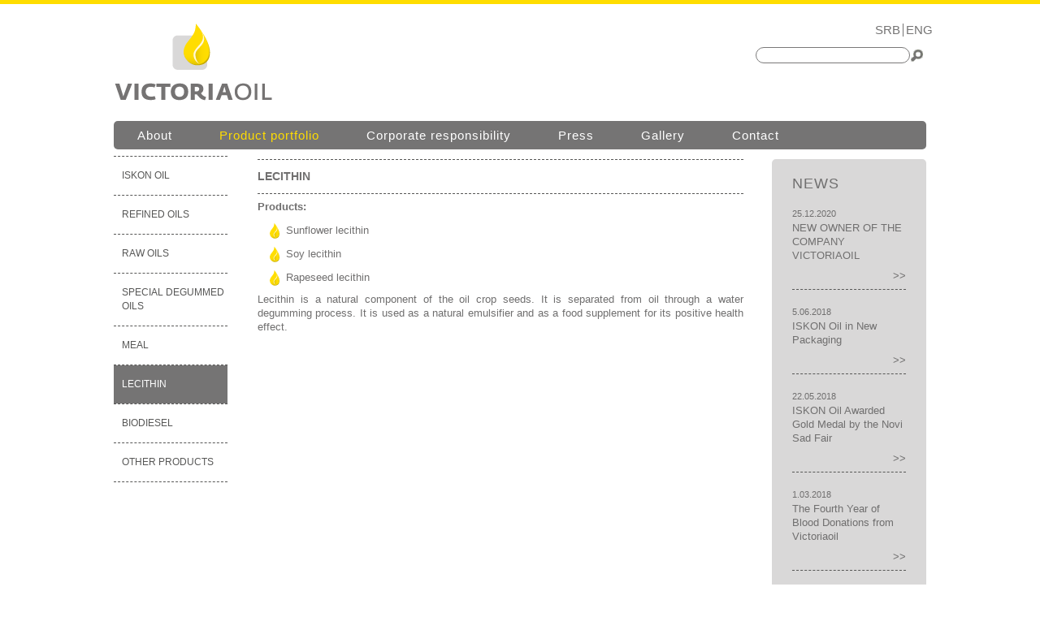

--- FILE ---
content_type: text/html; charset=utf-8
request_url: https://www.victoriaoil.rs/en/product-portfolio/lecithin
body_size: 5289
content:
<!DOCTYPE html>
<!--[if lt IE 7]> <html class="ie6 ie" lang="en" dir="ltr"> <![endif]-->
<!--[if IE 7]>    <html class="ie7 ie" lang="en" dir="ltr"> <![endif]-->
<!--[if IE 8]>    <html class="ie8 ie" lang="en" dir="ltr"> <![endif]-->
<!--[if gt IE 8]> <!--> <html class="" lang="en" dir="ltr"> <!--<![endif]-->
<head>
  <meta charset="utf-8" />
<link rel="shortcut icon" href="https://www.victoriaoil.rs/sites/victoriaoil/files/fav-icon32x32_0.png" type="image/png" />
<meta name="description" content="Products: Sunflower lecithin Soy lecithin Rapeseed lecithin Lecithin is a natural component of the oil crop seeds. It is separated from oil through a water degumming process. It is used as a natural emulsifier and as a food supplement for its positive health effect." />
<meta name="abstract" content="Victoriaoil prerađuje uljarice (suncokret, soju i uljanu repicu) i proizvodi sirova, specijalno degumirana i rafinisana ulja, lecitin i sačmu. Jestiva ulja ove fabrike prepoznata su po vrhunskom kvalitetu i odličnom odnosu cena-kvalitet." />
<meta name="keywords" content="Suncokret,sunflower,Uljana repica ,rapeseed Soja , soya, soy, soybeans, Ulje, oil,Jestivo ulje, edible oil, Suncokretovo ulje, sunflower oil, Kraširanje, crushing, Sirova ulja, raw oils, crude oils, Specijalno degumirana ulja, special degummed oils, Rafinisana ulja, refined oils, Prerada uljarica, oilseed processing, Biodizel, biodiesel, Lecitin, lecithin, Sačma, meal" />
<meta name="generator" content="Drupal 7 (http://drupal.org)" />
<link rel="canonical" href="https://www.victoriaoil.rs/en/product-portfolio/lecithin" />
<link rel="shortlink" href="https://www.victoriaoil.rs/en/node/503" />
<meta property="og:site_name" content="VICTORIAOIL" />
<meta property="og:type" content="website" />
<meta property="og:title" content="LECITHIN" />
<meta property="og:url" content="https://www.victoriaoil.rs/en/product-portfolio/lecithin" />
<meta property="og:description" content="Products: Sunflower lecithin Soy lecithin Rapeseed lecithin Lecithin is a natural component of the oil crop seeds. It is separated from oil through a water degumming process. It is used as a natural emulsifier and as a food supplement for its positive health effect." />
<meta property="og:updated_time" content="2018-03-28T12:36:29+02:00" />
<meta property="og:image" content="https://www.victoriaoil.rs/sites/victoriaoil/files/portfolio/lecitin-2.png" />
<meta property="og:image:url" content="https://www.victoriaoil.rs/sites/victoriaoil/files/portfolio/lecitin-2.png" />
<meta property="og:street_address" content="Branka Erića 2" />
<meta property="og:locality" content="Šid" />
<meta property="og:postal_code" content="22240" />
<meta property="og:country_name" content="Serbia" />
<meta property="og:email" content="srdjan.popov@victoriagroup.rs" />
<meta property="og:phone_number" content="+381 22 725 419" />
<meta property="og:fax_number" content="+381 22 725 400" />
<meta property="article:published_time" content="2008-08-20T13:17:56+02:00" />
<meta property="article:modified_time" content="2018-03-28T12:36:29+02:00" />
<meta itemprop="name" content="LECITHIN" />
<meta itemprop="description" content="Products: Sunflower lecithin Soy lecithin Rapeseed lecithin Lecithin is a natural component of the oil crop seeds. It is separated from oil through a water degumming process. It is used as a natural emulsifier and as a food supplement for its positive health effect." />
  <!-- Set the viewport width to device width for mobile -->
  <meta name="viewport" content="width=device-width" />
  <title>LECITHIN | VICTORIAOIL</title>
  <meta http-equiv="X-UA-Compatible" content="IE=edge" />
  <style type="text/css" media="all">
@import url("https://www.victoriaoil.rs/modules/system/system.base.css?qz7oes");
@import url("https://www.victoriaoil.rs/modules/system/system.menus.css?qz7oes");
@import url("https://www.victoriaoil.rs/modules/system/system.messages.css?qz7oes");
@import url("https://www.victoriaoil.rs/modules/system/system.theme.css?qz7oes");
</style>
<style type="text/css" media="all">
@import url("https://www.victoriaoil.rs/modules/field/theme/field.css?qz7oes");
@import url("https://www.victoriaoil.rs/modules/node/node.css?qz7oes");
@import url("https://www.victoriaoil.rs/modules/search/search.css?qz7oes");
@import url("https://www.victoriaoil.rs/modules/user/user.css?qz7oes");
@import url("https://www.victoriaoil.rs/sites/all/modules/views/css/views.css?qz7oes");
@import url("https://www.victoriaoil.rs/sites/all/modules/ckeditor/css/ckeditor.css?qz7oes");
</style>
<style type="text/css" media="all">
@import url("https://www.victoriaoil.rs/sites/all/modules/colorbox/styles/default/colorbox_style.css?qz7oes");
@import url("https://www.victoriaoil.rs/sites/all/modules/ctools/css/ctools.css?qz7oes");
@import url("https://www.victoriaoil.rs/sites/all/modules/panels/css/panels.css?qz7oes");
@import url("https://www.victoriaoil.rs/modules/locale/locale.css?qz7oes");
</style>
<style type="text/css" media="all">
@import url("https://www.victoriaoil.rs/sites/victoriaoil/themes/framework/style.css?qz7oes");
</style>
  <script type="text/javascript" src="https://www.victoriaoil.rs/misc/jquery.js?v=1.4.4"></script>
<script type="text/javascript" src="https://www.victoriaoil.rs/misc/jquery-extend-3.4.0.js?v=1.4.4"></script>
<script type="text/javascript" src="https://www.victoriaoil.rs/misc/jquery-html-prefilter-3.5.0-backport.js?v=1.4.4"></script>
<script type="text/javascript" src="https://www.victoriaoil.rs/misc/jquery.once.js?v=1.2"></script>
<script type="text/javascript" src="https://www.victoriaoil.rs/misc/drupal.js?qz7oes"></script>
<script type="text/javascript" src="https://www.victoriaoil.rs/sites/all/libraries/colorbox/jquery.colorbox-min.js?qz7oes"></script>
<script type="text/javascript" src="https://www.victoriaoil.rs/sites/all/modules/colorbox/js/colorbox.js?qz7oes"></script>
<script type="text/javascript" src="https://www.victoriaoil.rs/sites/all/modules/colorbox/styles/default/colorbox_style.js?qz7oes"></script>
<script type="text/javascript" src="https://www.victoriaoil.rs/sites/all/modules/colorbox/js/colorbox_load.js?qz7oes"></script>
<script type="text/javascript" src="https://www.victoriaoil.rs/sites/all/modules/colorbox/js/colorbox_inline.js?qz7oes"></script>
<script type="text/javascript" src="https://www.victoriaoil.rs/sites/all/modules/google_analytics/googleanalytics.js?qz7oes"></script>
<script type="text/javascript">
<!--//--><![CDATA[//><!--
(function(i,s,o,g,r,a,m){i["GoogleAnalyticsObject"]=r;i[r]=i[r]||function(){(i[r].q=i[r].q||[]).push(arguments)},i[r].l=1*new Date();a=s.createElement(o),m=s.getElementsByTagName(o)[0];a.async=1;a.src=g;m.parentNode.insertBefore(a,m)})(window,document,"script","https://www.google-analytics.com/analytics.js","ga");ga("create", "UA-44089901-1", {"cookieDomain":"auto"});ga("send", "pageview");
//--><!]]>
</script>
<script type="text/javascript" src="https://www.victoriaoil.rs/sites/victoriaoil/themes/framework/custom.js?qz7oes"></script>
<script type="text/javascript">
<!--//--><![CDATA[//><!--
jQuery.extend(Drupal.settings, {"basePath":"\/","pathPrefix":"en\/","ajaxPageState":{"theme":"framework","theme_token":"kQqCis1f2kqeldftOLIWNq1aNMiYFGMgLNFmD2LGvGU","js":{"misc\/jquery.js":1,"misc\/jquery-extend-3.4.0.js":1,"misc\/jquery-html-prefilter-3.5.0-backport.js":1,"misc\/jquery.once.js":1,"misc\/drupal.js":1,"sites\/all\/libraries\/colorbox\/jquery.colorbox-min.js":1,"sites\/all\/modules\/colorbox\/js\/colorbox.js":1,"sites\/all\/modules\/colorbox\/styles\/default\/colorbox_style.js":1,"sites\/all\/modules\/colorbox\/js\/colorbox_load.js":1,"sites\/all\/modules\/colorbox\/js\/colorbox_inline.js":1,"sites\/all\/modules\/google_analytics\/googleanalytics.js":1,"0":1,"sites\/victoriaoil\/themes\/framework\/custom.js":1},"css":{"modules\/system\/system.base.css":1,"modules\/system\/system.menus.css":1,"modules\/system\/system.messages.css":1,"modules\/system\/system.theme.css":1,"modules\/field\/theme\/field.css":1,"modules\/node\/node.css":1,"modules\/search\/search.css":1,"modules\/user\/user.css":1,"sites\/all\/modules\/views\/css\/views.css":1,"sites\/all\/modules\/ckeditor\/css\/ckeditor.css":1,"sites\/all\/modules\/colorbox\/styles\/default\/colorbox_style.css":1,"sites\/all\/modules\/ctools\/css\/ctools.css":1,"sites\/all\/modules\/panels\/css\/panels.css":1,"modules\/locale\/locale.css":1,"sites\/victoriaoil\/themes\/framework\/style.css":1}},"colorbox":{"opacity":"0.85","current":"{current} of {total}","previous":"\u00ab Prev","next":"Next \u00bb","close":"Close","maxWidth":"98%","maxHeight":"98%","fixed":true,"mobiledetect":true,"mobiledevicewidth":"480px","specificPagesDefaultValue":"admin*\nimagebrowser*\nimg_assist*\nimce*\nnode\/add\/*\nnode\/*\/edit\nprint\/*\nprintpdf\/*\nsystem\/ajax\nsystem\/ajax\/*"},"googleanalytics":{"trackOutbound":1,"trackMailto":1,"trackDownload":1,"trackDownloadExtensions":"7z|aac|arc|arj|asf|asx|avi|bin|csv|doc(x|m)?|dot(x|m)?|exe|flv|gif|gz|gzip|hqx|jar|jpe?g|js|mp(2|3|4|e?g)|mov(ie)?|msi|msp|pdf|phps|png|ppt(x|m)?|pot(x|m)?|pps(x|m)?|ppam|sld(x|m)?|thmx|qtm?|ra(m|r)?|sea|sit|tar|tgz|torrent|txt|wav|wma|wmv|wpd|xls(x|m|b)?|xlt(x|m)|xlam|xml|z|zip","trackColorbox":1},"urlIsAjaxTrusted":{"\/en\/product-portfolio\/lecithin":true}});
//--><!]]>
</script>
  <!-- IE Fix for HTML5 Tags -->
  <!--[if lt IE 9]>
	<script src="//cdnjs.cloudflare.com/ajax/libs/html5shiv/3.7.3/html5shiv.min.js"></script>
  <![endif]-->

  <script src="/sites/default/files/video/build/jquery.js"></script>	
<script src="/sites/default/files/video/build/mediaelement-and-player.min.js"></script>
<link rel="stylesheet" href="/sites/default/files/video/build/mediaelementplayer_splaboratorija.css" />
  
  
  </head>

<body class="html not-front not-logged-in two-sidebars page-node page-node- page-node-503 node-type-proizvodni-portfolio i18n-en" >
    <div id="container" class="clearfix">

  <div id="skip-link">
    <a href="#main-content" class="element-invisible element-focusable">Skip to main content</a>
          <a href="#navigation" class="element-invisible element-focusable">Skip to navigation</a>
      </div>

  <header id="header" role="banner" class="clearfix">
	      <a href="/en" title="Home" id="logo">
        <img src="https://www.victoriaoil.rs/sites/victoriaoil/files/oil-logo_0.png" alt="Home" />
      </a>
        
    <div class="region region-header">
  <section id="block-locale-language" class="block block-locale">

      
  <div class="content">
    <ul class="language-switcher-locale-url"><li class="sh first"><a href="/proizvodni-portfolio/lecitin" class="language-link" xml:lang="sh" title="LECITIN">SRB</a></li>
<li class="en last active"><a href="/en/product-portfolio/lecithin" class="language-link active" xml:lang="en" title="LECITHIN">ENG</a></li>
</ul>  </div>
  
</section> <!-- /.block -->
<section id="block-search-form" class="block block-search">

      
  <div class="content">
    <form action="/en/product-portfolio/lecithin" method="post" id="search-block-form" accept-charset="UTF-8"><div><div class="container-inline">
      <h2 class="element-invisible">Search form</h2>
    <div class="form-item form-type-textfield form-item-search-block-form">
  <label class="element-invisible" for="edit-search-block-form--2">Search </label>
 <input title="Enter the terms you wish to search for." type="search" id="edit-search-block-form--2" name="search_block_form" value="" size="15" maxlength="128" class="form-text" />
</div>
<div class="form-actions form-wrapper" id="edit-actions"><input type="submit" id="edit-submit" name="op" value="Search" class="form-submit" /></div><input type="hidden" name="form_build_id" value="form-RMaY3Ywpp21OMUZ3tkPWjwe4dvNTOX8SOKypw3PK6EM" />
<input type="hidden" name="form_id" value="search_block_form" />
</div>
</div></form>  </div>
  
</section> <!-- /.block -->
</div>
 <!-- /.region -->

          <nav id="navigation" role="navigation" class="clearfix">
                		  <h2 class="element-invisible">Main menu</h2><ul id="main-menu" class="links clearfix"><li class="menu-956 first"><a href="/en/about">About</a></li>
<li class="menu-702 active-trail"><a href="/en/product-portfolio" title="" class="active-trail">Product portfolio</a></li>
<li class="menu-701"><a href="/en/corporate-responsibility">Corporate responsibility</a></li>
<li class="menu-715"><a href="/en/press" title="">Press</a></li>
<li class="menu-719"><a href="/en/galerija/victoriaoil" title="">Gallery</a></li>
<li class="menu-730 last"><a href="/en/contact">Contact</a></li>
</ul>		                </nav> <!-- /#navigation -->
        <!--
	<nav class="breadcrumb"><h2 class="element-invisible">You are here</h2><a href="/en">Home</a> » <a href="/en/product-portfolio" title="">Product portfolio</a></nav>	-->
  </header> <!-- /#header -->

  <section id="main" role="main" class="clearfix">
        <a id="main-content"></a>
            <h1 class="title" id="page-title">LECITHIN</h1>                    

  
  <div class="content">
    <div class="field field-name-body field-type-text-with-summary field-label-hidden"><div class="field-items"><div class="field-item even" property="content:encoded"><p><strong>Products:</strong></p>
<ul>
<li>Sunflower lecithin</li>
<li>Soy lecithin</li>
<li>Rapeseed lecithin</li>
</ul>
<p class="rtejustify">Lecithin is a natural component of the oil crop seeds. It is separated from oil through a water degumming process. It is used as a natural emulsifier and as a food supplement for its positive health effect.</p>
<p> </p>
<p> </p>
</div></div></div>  </div>

      <footer>
                </footer>
  
  
  </section> <!-- /#main -->
  
      <aside id="sidebar-first" role="complementary" class="sidebar clearfix">
      <div class="region region-sidebar-first">
  <section id="block-menu-block-1" class="block block-menu-block">

      
  <div class="content">
    <div class="menu-block-wrapper menu-block-1 menu-name-main-menu parent-mlid-0 menu-level-2">
  <ul class="menu"><li class="first leaf menu-mlid-961"><a href="/en/product-portfolio/iskon-oil">ISKON OIL</a></li>
<li class="leaf menu-mlid-962"><a href="/en/product-portfolio/refined-oils">REFINED OILS</a></li>
<li class="leaf menu-mlid-963"><a href="/en/product-portfolio/raw-oils">RAW OILS</a></li>
<li class="leaf menu-mlid-964"><a href="/en/product-portfolio/special-degummed-oils">SPECIAL DEGUMMED OILS</a></li>
<li class="leaf menu-mlid-965"><a href="/en/product-portfolio/meal">MEAL</a></li>
<li class="leaf active-trail active menu-mlid-966"><a href="/en/product-portfolio/lecithin" class="active-trail active">LECITHIN</a></li>
<li class="leaf menu-mlid-967"><a href="/en/product-portfolio/biodiesel">BIODIESEL</a></li>
<li class="last leaf menu-mlid-968"><a href="/en/product-portfolio/other-products">OTHER PRODUCTS</a></li>
</ul></div>
  </div>
  
</section> <!-- /.block -->
</div>
 <!-- /.region -->
    </aside>  <!-- /#sidebar-first -->
  
      <aside id="sidebar-second" role="complementary" class="sidebar clearfix">
      <div class="region region-sidebar-second">
  <section id="block-views-vesti-block-1" class="block block-views">

        <h2 class="block-title"><a href="/en/archive" class="block-title-link">News</a></h2>
    
  <div class="content">
    <div class="view view-vesti view-id-vesti view-display-id-block_1 view-dom-id-d184de3f52ba09dce8b7c0fc265cb86e">
        
  
  
      <div class="view-content">
        <div class="views-row views-row-1 views-row-odd views-row-first">
      
  <div class="views-field views-field-created">        <span class="field-content">25.12.2020</span>  </div>  
  <div class="views-field views-field-title">        <span class="field-content"><a href="/en/news/new-owner-company-victoriaoil">NEW OWNER OF THE COMPANY VICTORIAOIL</a></span>  </div>  
  <div class="views-field views-field-view-node">        <span class="field-content"><a href="/en/news/new-owner-company-victoriaoil">>></a></span>  </div>  </div>
  <div class="views-row views-row-2 views-row-even">
      
  <div class="views-field views-field-created">        <span class="field-content">5.06.2018</span>  </div>  
  <div class="views-field views-field-title">        <span class="field-content"><a href="/en/news/iskon-oil-new-packaging">ISKON Oil in New Packaging</a></span>  </div>  
  <div class="views-field views-field-view-node">        <span class="field-content"><a href="/en/news/iskon-oil-new-packaging">>></a></span>  </div>  </div>
  <div class="views-row views-row-3 views-row-odd">
      
  <div class="views-field views-field-created">        <span class="field-content">22.05.2018</span>  </div>  
  <div class="views-field views-field-title">        <span class="field-content"><a href="/en/news/iskon-oil-awarded-gold-medal-novi-sad-fair">ISKON Oil Awarded Gold Medal by the Novi Sad Fair</a></span>  </div>  
  <div class="views-field views-field-view-node">        <span class="field-content"><a href="/en/news/iskon-oil-awarded-gold-medal-novi-sad-fair">>></a></span>  </div>  </div>
  <div class="views-row views-row-4 views-row-even">
      
  <div class="views-field views-field-created">        <span class="field-content">1.03.2018</span>  </div>  
  <div class="views-field views-field-title">        <span class="field-content"><a href="/en/news/fourth-year-blood-donations-victoriaoil">The Fourth Year of Blood Donations from Victoriaoil</a></span>  </div>  
  <div class="views-field views-field-view-node">        <span class="field-content"><a href="/en/news/fourth-year-blood-donations-victoriaoil">>></a></span>  </div>  </div>
  <div class="views-row views-row-5 views-row-odd views-row-last">
      
  <div class="views-field views-field-created">        <span class="field-content">27.11.2017</span>  </div>  
  <div class="views-field views-field-title">        <span class="field-content"><a href="/en/news/victoriaoil-supports-warm-dinar-charity">Victoriaoil Supports the “Warm dinar” charity</a></span>  </div>  
  <div class="views-field views-field-view-node">        <span class="field-content"><a href="/en/news/victoriaoil-supports-warm-dinar-charity">>></a></span>  </div>  </div>
    </div>
  
  
  
  
  
  
</div>  </div>
  
</section> <!-- /.block -->
</div>
 <!-- /.region -->
    </aside>  <!-- /#sidebar-second -->
  
  <footer id="footer" role="contentinfo" class="clearfix">
    <div class="region region-footer">
  <section id="block-block-45" class="block block-block">

      
  <div class="content">
    <div class="footer-container">
	<!--<div class="footer-logos">
		<ul class="logos">
<li><a href="http://www.victoriagroup.rs" target="_blank"><img src="/sites/default/themes/framework/images/footer/vg-logo.png"></a></li>
			<li><a href="http://www.sojaprotein.rs/" target="_blank"><img src="/sites/default/themes/framework/images/footer/soja_protein.png"></a></li>
			<li><a href="http://www.victorialogistic.rs"  target="_blank"><img src="/sites/default/themes/framework/images/footer/victoria_logistic.png"></a></li>
			<li><a href="http://www.splaboratorija.rs"  target="_blank"><img src="/sites/default/themes/framework/images/footer/sp_laboratorija.png"></a></li>
			<li><a href="http://www.vetzavod.rs"  target="_blank"><img src="/sites/default/themes/framework/images/footer/veterinarksi_zavod_subotica.png"></a></li>
			<li><a href="http://www.lukabp.rs"  target="_blank"><img src="/sites/default/themes/framework/images/footer/luka_backa_palanka.png"></a></li>
			<li><a href="http://www.riboteks.rs"  target="_blank"><img src="/sites/default/themes/framework/images/footer/riboteks.png"></a></li>
		</ul>
	</div>-->
	<div class="footer-down">
		<div class="small-menu">
			<ul>
                                <li><a href="/en/about">About Victoriaoil »</a></li>
				<li><a href="/en/product-portfolio">Product portfolio »</a></li>
				<li><a href="/en/corporate-responsibility">Corporate responsibility »</a></li>
			</ul>
		</div>
		<div class="media">
			<ul class="small-menu">
				<li><a href="/en/press">Media centar »</a></li>
				<li><a href="/en/contact">Contact »</a></li>
			</ul>
				
		</div>
		<div class="logof">
		<img src="/sites/victoriaoil/themes/framework/images/footer/logo-white.png">
		<div class="copyright-footer">
			<p>© 2021 Victoria Oil</p>
		</div>
		</div>
	</div>
</div>  </div>
  
</section> <!-- /.block -->
</div>
 <!-- /.region -->
<!--
    	-->
  </footer> <!-- /#footer -->

</div> <!-- /#container -->
  
  
  <script>
$('audio,video').mediaelementplayer({
	success: function(player, node) {
		$('#' + node.id + '-mode').html('mode: ' + player.pluginType);
	}
});
</script>
  
  </body>

</html>









--- FILE ---
content_type: text/css
request_url: https://www.victoriaoil.rs/sites/victoriaoil/themes/framework/style.css?qz7oes
body_size: 18626
content:
/* Drupal 7 Framework - Created by André Griffin
------------------------------------------------
[Table of contents]

 0.Reset
 1.Global
 2.Layout
 3.Main
 4.Sidebars
 5.Header
 6.Navigation
 7.Nodes
 8.Comments
 9.Blocks
10.Footer
11.CSS Support

Font sizes: 16px base font with 24px line-height
------------------------------------------------
       font-size / line-height / margin-top
------------------------------------------------
40px = 2.5em     / 1.2         / 0.6em
32px = 2em       / 1.5         / 0.75em
24px = 1.5em     / 1           / 1em
20px = 1.25em    / 1.2         / 1.2em
16px = 1em       / 1..5        / 1.5em
14px = 0.875em   / 1.7143      / 1.7143em
13px = 0.8125em  / 1.8462      / 1.8462em
12px = 0.75em    / 2           / 2em
10px = 0.625em   / 2.4         / 2.4em

Equation for font sizing:
  Desired px ÷ Default (or parent) px = em size
------------------------------------------------*/

/**
 * 0.RESET
 */

@import "reset.css";
@import url('table.css');

/**
 * 1.GLOBAL
 */

body {
  background: #FFF;
  color: #222;
  font-family: Tahoma, "Lucida Grande", "Lucida Sans Unicode", "Lucida Sans", Geneva, Verdana, sans-serif;
  font-size: 100%;
  line-height:;
  margin: 0;
  padding: 0;
  border-top: 5px solid #FFDD00;
  overflow-x: hidden;
  width: 100%;

}

h1, h2, h3, h4, h5, h6, .h1, .h2, .h3, .h4, .h5, .h6 {
  font-family: Tahoma, "Helvetica Neue", Helvetica, Arial, sans-serif;
  font-style: normal;
  font-weight: normal;
}

h1, .h1 {
  font-size: 2em;
  line-height: 1.5;
  margin-top: 0.75em;
}

h2, .h2 {
  font-size: 1.5em;
  line-height: 1;
  margin-top: 1em;
}

h3, .h3 {
  font-size: 1.25em;
  line-height: 1.2;
  margin-top: 1.2em;
}

h4, h5, h6, .h4, .h5, .h6 {
  font-size: 1em;
  font-weight: bold;
  line-height: 1.5;
  margin-top: 1.5em;
}

p {
  font-size: 1em;
  line-height: 1.5;
  margin: 0 0 1.5em 0;
}

a { color: #fabf0b; text-decoration: none; }

a:visited { color: #309; }

a:hover, a:active, li a.active  { color: #39f; }

a:focus { outline: thin dotted; }

a:hover, a:active { outline: 0; }

/* apply common styling after reset.css */
strong { font-weight: bold;}
li ul, li ol {  margin: 0; }
ul, ol {  margin: 0 1.5em 1.5em 0;  padding-left: 1.5em; }
ul {  list-style-type: disc; }
ol {  list-style-type: decimal; }
dl {  margin: 0 0 1.5em 0; }
dl dt {  font-weight: bold; }
dd {  margin-left: 1.5em; }
hr {  background: #666;  border: none;  clear: both;  float: none;  height: 1px;  margin: 0 0 1.4375em;  width: 100%; }
fieldset {  border: 1px solid #ccc;  margin: 0 0 1.4375em;  padding: 1.5em; }
table {  margin-bottom: 1.5em;  width: 100%; }
th, tr, td {  vertical-align: middle; }
th { padding-right: 1em; }
.sticky-header th, .sticky-table th {  border-bottom: 3px solid #ccc;  padding-right: 1em;  text-align: left; }

/**
 * 2.LAYOUT
 */

#container {
  margin: 0 auto;
  padding: 0 0;
  width: 1000px;
  position: relative;
  min-height: 1300px;
  }

/**
 * 3.MAIN
 */

/* 1 column: global values*/

#main {

  margin: 10px 0 0 0;
}

/* 3 columns */

body.two-sidebars #main {
  float: left;
  margin: 0 0 0 177px;
  padding: 0;
  width: 598px;
  position: relative;
  /*min-height: 680px;*/
}

/* 2 columns: sidebar-first */

body.sidebar-first #main {
  float: left;
  margin: 0 0 0 185px;
  padding:0;
  width: 540px;
  min-height: 900px;
  position: relative;

}

body.sidebar-first #main h1 {
	margin-top: 10px;
}

/* 2 columns: sidebar-second */

body.sidebar-second #main {
  float: left;
  margin: 0;
  padding: 0;
  width: 700px;
}
.page-node-519 #main {
  float: left;
  margin: 0;
  padding: 0;
  width: 786px !important;
  min-height: 870px !important;
}

.page-node-535 #main{
  float: left;
  margin: 0;
  padding: 0;
  width: 786px !important;
  min-height: 870px !important;
}
.page-node-535 .field-name-field-image img{
  width: 400px;
}

.page-node-534 #main{
  float: left;
  margin: 0;
  padding: 0;
  width: 786px !important;
  min-height: 870px !important;
}
.page-node-534 .field-name-field-image img{
  width: 400px;
}

.page-node-527 #main {
  float: left;
  margin: 0;
  padding: 0;
  width: 786px !important;
  min-height: 870px !important;
}

.page-node-534 .field-type-image {
margin-bottom: 15px;
float: left;
margin-right: 20px;
}
.page-node-535 .field-type-image {
margin-bottom: 15px;
float: left;
margin-right: 20px;
}

/**
 * 4.SIDEBARS
 */

/* 3 columns: sidebar-first */

body.two-sidebars #sidebar-first {
  position: absolute;
  margin:0;
  padding: 0;
  width:140px;
  left: 0;
  top: 160px;


}
.node-type-o-nama.two-sidebars #sidebar-first{
	  top: 156px;
}

/* 3 columns: sidebar-second */

body.two-sidebars #sidebar-second {
  float: right;
  margin: 0;
  padding: 0;
  border-radius: 5px; -moz-border-radius: 5px; -webkit-border-radius: 5px;


}

/* 2 columns: sidebar-first */

body.sidebar-first #sidebar-first {
 position: absolute;
 left: 0;
 top: 160px;
 margin: 0;
 padding: 0;
 width: 140px;
}

/* 2 columns: sidebar-second */

body.sidebar-second #sidebar-second {
  float: right;
  margin: 0;
  padding: 0 0;
  background: #D9D8D8;
  border-radius: 5px; -moz-border-radius: 5px; -webkit-border-radius: 5px;

}

/**
 * 5.HEADER
 */

#header {
  margin: 0;
  padding: 2.5em 0 0;
  position: relative;
}

#header #logo {
  float: left;
  margin: -16px 1em 21px 0;
}

#header #site-name-slogan {
  float: left;
  margin: 0 0 1.5em;
}

#header #site-name {
  font-family: Tahoma, Arial, Helvetica, sans-serif;
  font-size: 2.5em;
  font-weight: 700;
  line-height: 1.2;
  margin: 0;
}

#header #site-name a:hover {
  text-decoration: none;
}

#header #site-slogan {
  margin: 0;
}

#block-locale-language { float: right; width: 63px; text-align: right; margin-top: -16px;}
.language-switcher-locale-url { list-style: none; width: 83px; margin: 0; padding:0;}
.language-switcher-locale-url li { float: left; text-align: right;}
.language-switcher-locale-url li a{ font-size: 15px; color: #747373; text-transform: uppercase;}
.sh { border-right: 1px solid #747373; padding-right: 3px;}
.en { padding-left: 3px;}

.locale-untranslated {font-size: 15px; color: #747373; text-decoration: none;}
/**
 * 6.NAVIGATION
 */

#navigation {
  clear: both;
  margin: 0;
  padding: 0;
  background: #757474;
  height: 35px;
  border-radius:5px;
  -moz-border-radius:5px;
  -webkit-border-radius:5px;


}
.front #navigation { margin-bottom: 6px;}
@media all {.front #navigation  {margin-bottom: 0\0/; } } /* IE8 uses \0/ */
@media all and (monochrome:0) {.front #navigation {margin-bottom: 0\9;}} /* IE9 uses \9 */

.not-front #navigation { margin-bottom: 12px;}

#navigation ul#main-menu {
  clear: both;
  list-style: none;
  margin: 0;
  padding: 0;
}

#navigation ul#main-menu li {
  float: left;
  margin: 0;

}

#navigation ul#main-menu li a {
  display: block;
  padding: 0 26px;
  font-size: 15px;
  color: #FFF;
  font-weight: normal;
  line-height: 35px;
  letter-spacing: 1px;
}

#navigation ul#main-menu li a:hover {color: #FFDD00;}
#navigation ul#main-menu li a.active{ color:#FFDD00 !important; }

#navigation ul#main-menu li a.active-trail { color:#FFDD00 !important; }


#navigation ul#main-menu li.last a {
	padding-right: 0 !important;
}
@-moz-document url-prefix() {
  #navigation ul#main-menu li a {
     padding: 0 24px;
  }

  .view-galerija td{
	  padding-right: 18px !important;
  }

  .in-mesa {margin: 11px 9px !important;}
  .konditorska {margin: 11px 8px !important;}
  .drus-ishrana  {margin:  11px 8px !important;}
  .farmaceutika {margin: 11px 8px !important;}
  .pekara {margin: 11px 8px !important;}
  .testenine {margin: 11px 8px !important;}
  .biljne-masti {margin: 11px 8px !important;}
  .ishrana-ziv {margin: 11px 8px !important;}

  }
.expanded ul.menu li {
	border-top: none !important;

}
.expanded .menu .last a{
	margin-bottom: 0 !important;
	border-bottom: none !important;
	padding-bottom: 10px !important;
}
.expanded .menu {
	margin-top: 11px !important;
	border-bottom: 0 !important;
}
.expanded .menu li a{
	font-size: 12px !important;
	text-transform: capitalize !important;
	line-height: 14px !important;
	padding: 0 0 0 15px !important;
	display: block;
	color: #575756;
	width: 125px !important;
	margin-top: 4px;
	margin-bottom: 9px;
}
.expanded .menu li a:hover {
	color: #c9c9c9 !important;
}
.expanded .menu li a.active-trail{
	background: none !important;
	color: #575756 !important;

}

/*#navigation ul#main-menu li a.active { color: #3AAA35 !important;}*/

@media all {#navigation ul#main-menu li a {padding: 0 25px\0/; letter-spacing: 1px\0/; } } /* IE8 uses \0/ */
@media all and (monochrome:0) {#navigation ul#main-menu li a {padding: 0 25px\9; letter-spacing: 1px\9;} } /* IE9 uses \9 */

#navigation ul#secondary-menu {
  clear: both;
  list-style: none;
  margin: 0;
  padding: 0;
}

#navigation ul#secondary-menu li {
  float: left;
  margin: 0;
  padding: 0;
}

#navigation ul#secondary-menu li a {
  display: block;
  padding: 0 2em 0 0;
}

.breadcrumb {
  clear: both;
  padding: 1.5em 0 0;
}

#skip-link {
  position: absolute;
}

/* menus and item lists */

.item-list ul {
  margin: 0;
  padding: 0 0 0 1.5em;
}

.item-list ul li {
  margin: 0;
  padding: 0;
}

ul.menu li {
  margin: 0;
  padding: 0;
}

ul.inline {
  clear: both;
}

ul.inline li {
  margin: 0;
  padding: 0 1em 0 0;
}

/* admin tabs */

.tabs-wrapper {
  border-bottom: 1px solid #333;
  margin: 0 0 1.4375em;
  width: 598px;
}

ul.primary {
  border: none;
  margin: 0;
  padding: 0;
}

ul.primary li a {
  background: none;
  border: none;
  display: block;
  float: left;
  line-height: 1.5em;
  margin: 0;
  padding: 0 1em;
}

ul.primary li a:hover, ul.primary li a.active {
  background: #666;
  border: none;
  color: #fff;
}

ul.primary li a:hover {
  background: #888;
  text-decoration: none;
}

ul.secondary {
  background: #666;
  border-bottom: none;
  clear: both;
  margin: 0;
  padding: 0;
}

ul.secondary li {
  border-right: none;
}

ul.secondary li a, ul.secondary li a:link {
  border: none;
  color: #ccc;
  display: block;
  float: left;
  line-height: 1.5em;
  padding: 0 1em;
}

ul.secondary li a:hover, ul.secondary li a.active {
  background: #888;
  color: #fff;
  text-decoration: none;
}

ul.secondary a.active {
  border-bottom: none;
}

/**
 * 7.NODES
 */

.node {
  margin-bottom: 1.5em;
}

/* tags */

.field-name-field-tags {
  margin: 0 0 1.5em;
}

.field-name-field-tags .field-item {
  margin: 0 1em 0 0;
}

.field-name-field-tags div {
  display: inline;
}

/* profile */

.profile {
  margin: 1.5em 0;
}

.profile h3 {
  border: none;
}

.profile dt {
  margin-bottom: 0;
}

.profile dd {
  margin-bottom: 1.5em;
}

.password-parent {
  width: 36em;
}

/**
 * 8.COMMENTS
 */

#comments {
  clear: both;
  margin-top: 1.5em;
}

.comment {
  margin-bottom: 1.5em;
}

.comment .new {
  color: red;
  text-transform: capitalize;
  margin-left: 1em;
}

/**
 * 9.BLOCKS
 */

.block {
  margin-bottom: 1.5em;
}

/**
 * 10.FOOTER
 */

#footer {
  clear: both;
  padding: 0 0;
  position: relative;
  border-top: 5px solid #FFDD00;
  margin-top: 10px;
}
@-moz-document url-prefix() {
  #footer {
     margin-top: 10px;;
  }
}

#footer a.feed-icon {
  position: absolute;
  right: 0;
  top: 0;
}
#footer #block-block-1{
  margin-bottom: 16px;
}

/**
 * 11.CSS SUPPORT
 *
 * Built-in classes:
 * .clearfix                            | contain floats
 * .element-invisible                   | hide element visually
 * .element-invisible.element-focusable | allow element to be focusable when navigated to via keyboard
 * .element-hidden                      | hide visually and from screenreaders
 */

/* clear floats */
.clear { clear: both; }

/* display block */
.display-block { display: block; }




.views-content-field-pager img {
	cursor: pointer;
    background: transparent url(/sites/default/files/images/pager-protein.png) no-repeat;
	background-position: 0 0px;
	border-radius: 0;
}

/*.views-row-odd .views-content-field-pager-slider-naslovna img:hover{
cursor: pointer;
  background: transparent url(/sites/default/files/default_images/slider-pager_22.png)no-repeat;
background-position: 0px 0px;
  } */

 /*naslovna*/
.active .views-content-field-pager img  {
	cursor: default;
	background: transparent url(/sites/default/files/images/pager-protein.png)no-repeat;
	background-position: -18px 0px;
}

.views-field-field-pager { float: left;margin-left:15px;}

.center-wrapper {position: relative; width: 1000px; clear: both; border-top: 1px dotted #878686; padding-top: 6px;}

#thumbs_naslovna { float:left; border-bottom: 1px dashed #575756; padding-bottom: 23px; margin-bottom: 10px;}

#thumbs_naslovna ul{
  list-style: none;
  list-style-type: none;
  margin: 0;
  padding: 0;
}
#thumbs_naslovna ul li{
  float: left;
}
#thumbs_naslovna ul li a.VictoriaGroup{
  background: transparent url(images/footeroil.jpg) no-repeat 0 0;
  width: 110px;
  height: 55px;
  display: block;
}
#thumbs_naslovna ul li a.SojaProtein {
  background: transparent url(images/footeroil.jpg) no-repeat -110px 0;
  width: 96px;
  height: 55px;
  display: block;
}
#thumbs_naslovna ul li a.Fertil{
  background: transparent url(images/footeroil.jpg) no-repeat -206px 0;
  width: 56px;
  height: 55px;
  display: block;
}

#thumbs_naslovna ul li a.VictoriaLogistic{
  background: transparent url(images/footeroil.jpg) no-repeat -262px 0;
  width: 122px;
  height: 55px;
  display: block;
}
#thumbs_naslovna ul li a.SpLabrotorija{
  background: transparent url(images/footeroil.jpg) no-repeat -384px 0;
  width: 108px;
  height: 55px;
  display: block;
}
#thumbs_naslovna ul li a.Riboteks{
  background: transparent url(images/footeroil.jpg) no-repeat -492px 0;
  width: 74px;
  height: 55px;
  display: block;
}
#thumbs_naslovna ul li a.VictoriaStarch{
  background: transparent url(images/footeroil.jpg) no-repeat -566px 0;
  width: 115px;
  height: 55px;
  display: block;
}
#thumbs_naslovna ul li a.VictoriaPhosphate{
  background: transparent url(images/footeroil.jpg) no-repeat -681px 0;
  width: 133px;
  height: 55px;
  display: block;
}
#thumbs_naslovna ul li a.VictoriaLuka{
  background: transparent url(images/footeroil.jpg) no-repeat -814px 0;
  width: 92px;
  height: 55px;
  display: block;
}
#thumbs_naslovna ul li a.VeterinarskiZavod{
  background: transparent url(images/footeroil.jpg) no-repeat -908px 0;
  width: 93px;
  height: 55px;
  display: block;
}

#linkovi_donji{ float:left; margin-right:5px; font-size: 10px; color: #706f6f;}
#linkovi_donji a {color: #706f6f; }
#linkovi_donji a:hover {text-decoration: underline;}

#copy { float: right; font-size: 10px; color: #706f6f;}
#copy a{ color: #706f6f;}
#copy a:hover {text-decoration: underline;}

.view-slider-naslovna {width: 660px; position: relative; padding-bottom: 14px; float: left;}

.views_slideshow_main img {border-radius:5px; -moz-border-radius:5px;	-webkit-border-radius:5px;}

.views-slideshow-controls-bottom  {position: absolute; min-width: 125px; right:20px; top: 340px; z-index: 20;}

.panel-2col-stacked.clearfix.panel-display { min-height: 550px;}
.panel-2col-stacked .panel-col-first{ width: 668px; padding-top: 9px;}

.view-blokovi-naslovna{
	clear: both;
	width: 1000px;
}
.view-blokovi-naslovna .views-row { float: left; width: 315px; margin-right: 27px;}
.view-blokovi-naslovna .views-row-last{ margin-right: 0 !important;}
.view-blokovi-naslovna .views-row img { border-radius:15px;	-moz-border-radius:15px;	-webkit-border-radius:15px;}

.view-blokovi-naslovna .views-field-title a{ font-size: 15px; color: #706f6f; line-height: 20px; margin-top: 20px; display: inline-block; height: 30px !important; overflow: hidden; font-weight: bold;}

.view-blokovi-naslovna  .views-field-field-uvodnik { font-size: 13px; line-height: 17px; margin-top: 15px; color: #706f6f; height: 80px; border-top: 1px dashed #555454; padding-top: 5px;}

.view-blokovi-naslovna .views-field-field-link { margin-top: -10px;}

.view-blokovi-naslovna .views-field-field-link a.blokovi-lnik-naslovna{font-size: 15px; color: #706f6f; float: right;}

.panel-2col-stacked .panel-col-last{float: right; margin-top: 9px; width: 312px;}

.page-naslovna .view-id-vesti{ padding: 8px 18px 5px 18px; background: #e9e9e9; border-radius:5px; -moz-border-radius:5px;	-webkit-border-radius:5px; float: right;
	 width: 281px;
}
.page-naslovna .pane-custom {border-top: none; padding-top: 0;}
.page-naslovna .naslov-vesti {
	background: #FFDD00;
	width: 317px;
	height: 35px;
	color: #7a7979;
	text-align: center;
	border-radius:5px; -moz-border-radius:5px;	-webkit-border-radius:5px;
	margin-bottom: 10px;
	float: right;
}


.page-naslovna .naslov-vesti a  { color: #7a7979; width: 317px; height: 35px; display: block;}
.page-naslovna .naslov-vesti h2 { margin-top: 0; font-size: 18px; text-transform: uppercase; line-height: 35px; letter-spacing: 1px;}
.panel-2col-stacked .panel-col-last .inside { margin: 0; width: 311px;}

.panel-2col-stacked .panel-col-last .view-id-vesti {width: 283px;}

.panel-2col-stacked .panel-col-last .view-id-vesti .views-field-view-node a{ font-size: 15px; color: #3AAA35; float: right; margin-bottom: 6px;}

.panel-2col-stacked .panel-col-last .view-id-vesti img{ border-radius:15px;	-moz-border-radius:15px;	-webkit-border-radius:15px;}

.panel-2col-stacked .pane-title { font-size: 18px; color: #3aaa35; font-weight: bold; line-height: 20px; margin-bottom: 15px; text-transform: uppercase;}

.panel-2col-stacked .panel-col-last .view-id-vesti .views-field-title a { font-size: 15px; color: #3aaa35; line-height: 20px; display: inline-block; margin-top: 3px; margin-bottom: 3px; overflow: hidden; letter-spacing: 1px;}

.panel-2col-stacked .panel-col-last .view-id-vesti .views-field-created { font-size:11px; color: #727171; line-height: 15px; padding-top: 5px;}

.panel-2col-stacked .panel-col-last .view-id-vesti .views-field-field-uvodnik {font-size: 13px; color: #706f6f; line-height: 18px;}

p.titles-slider {font-size: 38px; color: #FFF; line-height: 49px; position: absolute; top: 47px; left: 58px; text-transform: uppercase; width: 317px;  display: inline; padding: 12px 25px 10px 10px; letter-spacing: 2px;}

.node-blokovi-na-naslovnoj p {font-size: 13px; line-height: 17px; margin-top: 21px; color: #706F6F; }

.node-blokovi-na-naslovnoj .field-name-post-date { font-size: 13px; line-height: 17px;  color: #706F6F; margin-bottom: 10px;}

.field-name-body p { font-size: 13px; line-height: 17px;  color: #706F6F; margin-bottom: 10px;}

#sidebar-first ul.menu{ list-style: none !important; margin: 27px 0 0 0; padding-left: 0 !important;  width: 140px; border-bottom: 1px dashed #575756; min-height: 40px; list-style-type: none !important;}

#sidebar-first ul.menu li {list-style: none !important; border-top: 1px dashed #575756; list-style-type: none !important;}


.node-vesti .field-name-post-date {
	font-size: 12px;
	line-height: 16px;
	color: #706F6F;
	margin-bottom: 10px;
	font-family: Tahoma, "Helvetica Neue", Helvetica, Arial, sans-serif;
}


#sidebar-first ul.menu li a { font-size:  12px; text-transform: uppercase; line-height: 17px;  padding: 15px 0 15px 10px; display: block; color: #575756; width: 130px;list-style-type: none !important;}
#sidebar-first ul.menu li a:hover {
	color: #c9c9c9 !important;
	list-style-type: none !important;
}
#sidebar-first ul.menu li a.active-trail { background: #757474; color: #FFF;list-style-type: none !important;}

/*CLANICE*/

#page-title { font-size: 14px; font-weight: bold; text-transform: uppercase; color: #706F6F; margin-top: 0 !important;  margin-bottom: 7px; border-bottom:1px dashed #575756; border-top: 1px dashed #575756; padding: 10px 0;}

.clanice-h1 {font-size: 14px; font-weight: bold; text-transform: uppercase; color: #706F6F; margin-top: 0 !important; padding: 15px 0 65px 0; border-bottom:1px dashed #575756; border-top: 1px dashed #575756; margin-bottom: 7px;}

.field-name-field-logici { position: absolute; right: 0; top: 17px;}

.field-name-body ul { margin: 0 0 0 15px; padding-left: 0;}

.field-name-body ul li { font-size: 13px; line-height: 22px; color: #706F6F; margin-bottom: 7px; padding-left:  20px; background-image: url('images/oil-icon.png'); background-repeat: no-repeat; background-position: 0 2px; list-style: none; list-style-type: none;}
.field-name-body h3 { font-size: 14px; line-height: 17px;  color: #706F6F; font-weight: bold; margin-bottom: 10px; border-bottom: 1px dashed #575756; text-transform: uppercase; padding-bottom: 5px; text-indent: inherit;}

table { vertical-align: baseline !important; border-top: 1px solid #979696; border-bottom: 1px solid #979696; }
table tr { border-top: 1px solid #979696 !important; }
table tr td p { text-align: center !important; line-height: 17px !important; margin-bottom: 0 !important; padding: 15px 0 ; }
table tr td { width: 116px; text-align: center; color: #706F6F; font-size: 13px; }
table tr td strong { font-size: 13px; line-height: 17px;  color: #706F6F; text-align: center;}

ul { text-decoration: none;}


/*td:nth-child(even) {background: #FFF;}
td:nth-child(odd) {background: #e7e7e7;}*/

#clanice-desno { background: #D9D8D8; padding-bottom: 20px; border-radius:5px; -moz-border-radius:5px;	-webkit-border-radius:5px; width: 311px;}

#clanice-desno-slika img{ border-top-left-radius:5px !important;	-moz-border-radius-topleft:5px!important;	-webkit-border-top-left-radius:5px!important; border-top-right-radius:5px!important;	-moz-border-radius-topright:5px!important;	-webkit-border-top-right-radius:5px!important;}

#clanice-desno-naslov { font-size: 14px; color: #000; margin: 21px 0 20px 20px; }

#clanice-desno p em { font-size: 12px; color: #706F6F;}

#clanice-desno p { font-size: 10px; color: #706F6F; margin-left: 20px; margin-right: 10px;}

#clanice-desno a{color: #706F6F; font-size: 12px !important;}

/*VESTI*/
#sidebar-second .block-views { width: 140px; padding: 0 25px 1px 25px;  background: #D9D8D8; border-radius: 5px; -moz-border-radius: 5px; -webkit-border-radius: 5px;}


#sidebar-second .view-id-vesti { width: 140px !important;}

#sidebar-second h2 { font-size: 18px; color: #706F6F; line-height: 20px; margin-bottom: 18px; display: block; margin-top: 0 !important; padding-top: 20px; text-transform: uppercase; letter-spacing: 1px;}
#sidebar-second h2 a {color: #3AAA35 !important;}
#sidebar-second .block-title-link{
	color: #706F6F !important;
}

#sidebar-second .views-field-title a{ font-size: 13px; color: #706F6F; line-height: 17px; display: inline-block; margin-top: 10; margin-bottom: 5px;  }

#sidebar-second .views-field-field-uvodnik {font-size: 13px; color: #706F6F; line-height: 18px; margin-bottom: 5px;}

#sidebar-second .views-field-created {font-size: 11px; color: #706F6F; line-height: 18px; }

#sidebar-second .view-id-vesti img{border-radius:10px; -moz-border-radius:10px;	-webkit-border-radius:10px;}
#sidebar-second .views-row { border-bottom: 1px dashed #575756; padding-bottom: 28px; margin-bottom: 18px;}
#sidebar-second .views-row-last {border-bottom: none !important; margin-bottom: 0; padding-bottom: 27px;}

#sidebar-second .view-id-vesti .views-field-view-node  a{font-size: 13px; color: #706F6F; float: right; margin-bottom: 10px; margin-top: 5px; display: block;}

#block-views-vesti-block { margin-bottom: 0 !important;}

#sidebar-second .block-block {  margin-bottom: 12px;}

#block-views-arhiva-vesti-block { margin-top: 25px;}

#block-views-arhiva-vesti-block h2 { font-size: 12px; font-weight: bold; text-transform: uppercase; color: #706F6F; border-top: 1px dashed #575756; padding: 15px 0 7px 10px; width: 130px; }

#block-views-arhiva-vesti-block ul { padding-left: 0 !important; padding-top: 10px; border-bottom: 1px dashed #575756;}

#block-views-arhiva-vesti-block ul li { list-style:  none !important; font-size: 12px}

#block-views-arhiva-vesti-block ul li a { font-size: 12px; text-transform: uppercase; line-height: 17px; border-top: 1px dashed #575756; padding: 15px 0 15px 10px; display: block; color: #575756;width: 130px}

#block-views-arhiva-vesti-block ul li a.active {background: #757474; color: white !important;}

.node-type-vesti .field-type-text-with-summary { width: 598px; }

.node-type-vesti #page-title { width: 598px !important;}

body.node-type-vesti #main { margin: 0 0 0 177px;}

.node-type-vesti .field-name-field-donja-galerija { width: 598px;}
.node-type-vesti .field-name-field-donja-galerija a { float: left; margin-right: 14px;}

.field-name-field-donja-galerija img {border-radius:10px!important; -moz-border-radius:10px!important;	-webkit-border-radius:10px!important;}

.page-news .view-display-id-page_1 {width: 598px; padding-top: 15px;}
.page-news #page-title { width: 598px !important;}
body.page-news #main { margin: 0 0 0 177px;}

.page-news .views-field-title a{ font-size: 16px; color: #db9e2b;  line-height: 18px; margin-bottom: 5px; display: block;}

.page-news .field-content { font-size: 13px; line-height: 17px;  color: #706F6F; margin-bottom: 3px; display: block;}

.page-news .field-content p { margin-bottom: 6px;}

.page-news .views-field-field-image { width: 135px; float: left; margin-right: 10px; height: 155px;}

.page-news .views-field-field-image img {border-radius:10px; -moz-border-radius:10px;	-webkit-border-radius:10px; }

.page-news .views-field-view-node a { font-size: 12px; color: #db9e2b; display: block; margin-left: 146px; float: right; margin-bottom: 10px;}

.page-news .view-display-id-page_1 .views-row  { padding-bottom: 20px;}

.page-news .view-display-id-page_1 ul li { color: #575756; font-size: 12px !important; line-height: 20px;}

.page-news .view-display-id-page_1 ul li a {font-size: 14px; line-height: 20px; color: #3AAA35; display: block; margin-bottom: 5px;}
.page-news  .pager .first {  display: block;}

.page-news  .pager .first a { position: absolute; top: 0; left: 0;}
.page-news  .pager .last a { position: absolute; top: 0; right: 0;}

.views-field-nothing { display: block; clear: right;  border-bottom: 1px solid #d8d8d8; }
.views-field-nothing span { display: none;}

.view-id-arhiva_vesti ul.pager li a {color: #fabf0b !important; width: auto!important; font-size: 14px !important; text-align: left; padding: 0 !important; border-top: none !important;}

.view-id-arhiva_vesti ul.pager li {
	float: left;
	color: #fabf0b !important;
	width: auto!important;
	font-size: 14px !important;
	line-height: 14px!important;
	font-weight: normal;
	background: #d9d8d8; /* Old browsers */
	background: -moz-linear-gradient(top, #d9d8d8 0%, #e6e3e3 100%); /* FF3.6+ */
	background: -webkit-gradient(linear, left top, left bottom, color-stop(0%,#d9d8d8), color-stop(100%,#e6e3e3)); /* Chrome,Safari4+ */
	background: -webkit-linear-gradient(top, #d9d8d8 0%,#e6e3e3 100%); /* Chrome10+,Safari5.1+ */
	background: -o-linear-gradient(top, #d9d8d8 0%,#e6e3e3 100%); /* Opera 11.10+ */
	background: -ms-linear-gradient(top, #d9d8d8 0%,#e6e3e3 100%); /* IE10+ */
	background: linear-gradient(to bottom, #d9d8d8 0%,#e6e3e3 100%); /* W3C */
	filter: progid:DXImageTransform.Microsoft.gradient( startColorstr='#d9d8d8', endColorstr='#e6e3e3',GradientType=0 ); /* IE6-9 */
	border-radius:5px; -moz-border-radius:5px; -webkit-border-radius:5px;
	width: 16px !important;
	height: 16px;
	-moz-box-shadow: inset -2px -2px 2px #888;
	-webkit-box-shadow: inset -2px -2px 2px #888;
	box-shadow: inset -2px -2px 2px #888;
	margin-right: 10px;
	margin-bottom: 20px;
}

.view-id-arhiva_vesti .pager .pager-next a {color: #fabf0b !important;}
.view-id-arhiva_vesti ul.pager { padding-top: 0 !important; position: relative; margin-top: 0; border-bottom: none !important;}



/*GALERIJA*/
.page-gallery #page-title { width: 598px !important;}

.page-gallery .view-galerija { width: 598px; }

.view-galerija .views-row{width: 135px; float: left; margin-right: 19px;}

.view-galerija .views-row-4 { margin-right: 0 !important;}
.view-galerija .views-field-field-fotografije img{ border-radius:10px; -moz-border-radius:10px;	-webkit-border-radius:10px; -khtml-border-radius:10px;}

.view-galerija .views-field-title a{font-size: 15px; color: #fabf0b; line-height: 17px; display: inline-block; margin-top: 10px; margin-bottom: 5px; height: 36px; overflow: hidden;display: inline-block;}

.page-gallery-events .view-galerija .views-field-title span{font-size: 15px; color: #fabf0b; line-height: 17px; display: inline-block; margin-top: 10px; margin-bottom: 5px; height: 53px; overflow: hidden;display: inline-block;}

.page-gallery-sojaprotein .view-galerija .views-field-title span{font-size: 15px; color: #fabf0b; line-height: 17px; display: inline-block; margin-top: 10px; margin-bottom: 5px; height: 36px; overflow: hidden;display: inline-block;}

.page-gallery .naslov-vazni-galerija{
	position: absolute;
	top: 124px;
	left: 0;
	background: rgba(87, 87, 86, 0.7);
	border-bottom-right-radius:7px;	-moz-border-radius-bottomright:7px;
	border-bottom-left-radius:7px;	-moz-border-radius-bottomleft:7px;
	-webkit-border-bottom-right-radius: 7px;
	-webkit-border-bottom-left-radius:7px;
	color: #FFF;
	width: 265px;
	font-size: 15px;
	display: block;
	line-height: 30px;
	height: 30px;
	padding-left: 20px;
	text-transform: uppercase;
	letter-spacing: 1px;

}

.page-gallery .galerija-velika {
	width: 285px;
	float: left;
	position: relative;
	margin-bottom: 25px;
}
.galerija-velika-protein {
	width: 285px;
	float: left;
	position: relative;
	margin-bottom: 25px;
}

.page-gallery .naslov-sojaprotein-galerija{
	position: absolute;
	top: 124px;
	left: 0;
	background: rgba(87, 87, 86, 0.7);
	border-bottom-right-radius:7px;	-moz-border-radius-bottomright:7px;
	border-bottom-left-radius:7px;	-moz-border-radius-bottomleft:7px;
	-webkit-border-bottom-right-radius: 7px;
	-webkit-border-bottom-left-radius:7px;
	color: #FFF;
	font-size: 15px;
	width: 265px;
	display: block;
	line-height: 30px;
	height: 30px;
	padding-left: 20px;
	text-transform: uppercase;
	letter-spacing: 1px;

}
.page-gallery .center-wrapper {
	border-top: none;
}
.panel-2col-bricks .panel-col-first {
	width: 285px;
	margin-right: 22px;
	margin-top: 10px;
}
.panel-2col-bricks .panel-col-last {
	width: 285px;
	margin-top: 10px;
}
.galerija-gore{ width: 258px !important; margin-right: 0; float: none !important; position: relative;}
.node-type-galerije .field-type-image { width: 598px;}
.node-type-galerije #page-title { width: 598px !important;}

.node-type-galerije .field-item { float: left; width: 135px; margin-right: 14px; margin-bottom: 3px; margin-top: 10px;}
.node-type-galerije .field-item img { border-radius:10px; -moz-border-radius:10px;	-webkit-border-radius:10px;}

.view-galerija table { border-top: none !important; border-bottom: none !important; margin-top: 25px;}
.view-galerija table tr{ border-top: none !important;}
.view-galerija td { background: #FFF !important; padding-right: 19px; text-align: left;   }
.view-galerija td.col-last { padding-right: 0 !important;}

body.page-gallery #main { margin: 0 0 0 177px;}


/*O NAMA*/

.node-type-o-nama .field-type-text-with-summary {width: 598px;}
.node-type-o-nama  #page-title { width: 598px !important;}
body.node-type-o-nama #main { margin: 0 0 0 177px;}

.field-type-image { margin-bottom: 15px;}
.field-type-image  img {border-radius:5px; -moz-border-radius:5px;	-webkit-border-radius:5px;}
.node-type--lanice-vg .field-type-image  img {border-radius: 0 !important; -moz-border-radius: 0!important;	-webkit-border-radius:0!important;}
.page-node-23 .field-type-text-with-summary {width: 598px;}

.page-node-23 #page-title { width: 598px !important;}
body.page-node-23 #main { margin: 0 0 0 177px;}

.field-type-text-with-summary  a { color: #fabf0b;}

#ftn1 { position: relative; }

#_ftn1 { font-size: 11px; color: #3AAA35; float: left; margin-top: -1px; margin-right: 2px; display: inline;}

#_ftnref1 {font-size: 11px; color: #3AAA35; float: left; margin-top: -2px; margin-right: 2px; display: inline;}

#vise-info { position: relative;}

#vise-info a{font-size: 13px; line-height: 17px; }
.icon { position: absolute; top: -9px; margin-left: 5px;}

/*POD GALERIHJA*/
.node-type-galerije .view-id-galerija  { width: 598px;}

.node-type-galerije .view-id-galerija  td { padding-bottom: 16px;}

body.node-type-galerije #main { margin: 0 0 0 177px;}

.pane-custom p {font-size: 13px; line-height: 17px;color: #706F6F;}

.pane-custom {border-top: 1px dashed #575756; padding-top: 5px;}

/*LOGGED-IN*/
.logged-in .field-name-field-logici { top: 56px;}



.shortContent .hideContent{

	display:none;

}

.shortContent h4 {
	margin-bottom:10px;

	cursor:pointer;
	font-size:13px;
	color:#3AAA35;
	margin-top: 0;
	font-weight: normal;


}

.shortContent h4:hover {

	color: #706F6F;
}

h4.activeContent {

	color:#3AAA35;

}
/**/

.page-node-28 .field-type-text-with-summary { width: 495px !important;}
.page-node-28 #page-title { width: 500px !important;}
body.page-node-28  #main{ width: 500px; margin: 0 0 0 170px;}
.page-node-506 .field-type-text-with-summary { width: 495px !important;}
.page-node-506 #page-title { width: 500px !important;}
body.page-node-506  #main{ width: 500px; margin: 0 0 0 170px;}

.page-node-29 .field-type-text-with-summary { width: 598px;}
body.page-node-29 #main { margin: 0 0 0 177px;}
.page-node-29 #page-title { width: 598px !important;}

.page-node-22 .field-type-text-with-summary  {width: 820px!important;}
.page-node-22 #page-title {width: 820px !important;}
body.page-node-22 #main { margin: 0 0 0 177px!important;}

/*proizvodni portfolio*/

#proizvodi {
	width: 598px;
	border-left: 1px solid #e9e9e9;
	border-right: 1px solid #e9e9e9;
	border-bottom: none !important;
}
#proizvodi tr { border: none !important; margin-bottom: 5px;}
#proizvodi tr th{ background: #757474; }
#proizvodi tr th {border-right: 5px solid #FFF; text-align: center; color: #FFF; font-size: 15px; font-weight: normal; padding: 2px 0 5px 0;}
#proizvodi td{ font-size: 13px; line-height: 17px; color: #706F6F; padding-left: 10px; padding-bottom: 10px; padding-top: 10px; }
#proizvodi tr:hover {background:  #E9E9E9;  }
td.naziv {width: 320px; text-align: left; border-right: 1px solid #e9e9e9;}
#proizvodi td p {text-align: left !important;}



.proizvodjac { border-right: none !important;}

.node-type-proizvodni-portfolio .field-type-text-with-summary h5 {text-transform: uppercase; color: #706F6F; font-size: 15px; font-weight: normal; margin-bottom: 10px;}


.color td{color: #6A9528!important; text-transform: uppercase !important; font-size: 15px!important;}
.color:hover {background: #FFF !important;}

.node-type-proizvodni-portfolio #sidebar-second .block-views{ background: #D9D8D8; }

.node-type-proizvodni-portfolio .field-type-text-with-summary {width: 598px;}

.node-type-proizvodni-portfolio #page-title {width: 598px !important;}

.node-type-proizvodni-portfolio.two-sidebars #main { margin: 0 0 0 177px!important;}


.pdfpreview-description {font-size: 13px; line-height: 17px; color: #706F6F; display: block; margin-top: 5px;}

.pdfpreview-image-wrapper {width: 100%; height: 95px; display: block;}


.page-portfolio .view-id-portfolio  {width: 598px;}

.page-portfolio #page-title {width: 773px !important;}

body.page-portfolio #main {min-height: 650px;}

.page-portfolio table { border: none; margin-top: 25px;}

.page-portfolio table tr { border: none !important;}

.page-portfolio table tr td { text-align: left; padding-right: 25px; width: 180px; }

.page-portfolio .col-last {margin-right: 0 !important;}

.page-portfolio table tr td a img {border-radius:10px; -moz-border-radius:10px;	-webkit-border-radius:10px;}

.page-portfolio table tr td .views-field-title a {
	font-size: 15px;
	color: #706F6F;
	line-height: 17px;
	display: inline-block;
	margin-top: 10px;
	margin-bottom: 10px;
	height: 36px;
	overflow: hidden;
}
.page-portfolio table tr td .views-field-field-uvodnik {
	font-size: 13px;
	color: #706F6F;
	line-height: 18px;
	margin-bottom: 15px;
}
.soja-protein  { margin-top: 10px; display: block;}
.soja-protein .title-logo {position: absolute; top: -35px; left: 50px; text-transform: none !important;}


.victoria-oil {  display: block;}
.victoria-oil .title-logo {position: absolute; top: -35px; left: 50px; text-transform: none !important;}

.fertil { display: block;}
.fertil .title-logo {position: absolute; top: -33px; left: 60px; text-transform: none !important;}

.victorialogistic { display: block;}
.victorialogistic .title-logo {position: absolute; top: -33px; left: 30px; text-transform: none !important;}

.luka-backapalanka {  display: block;}
.luka-backapalanka .title-logo {position: absolute; top: -33px; left: 20px; text-transform: none !important;}

.splaboratorija { display: block; }
.splaboratorija .title-logo {position: absolute; top: -33px; left: 30px; text-transform: none !important;}

.veterinarskizavodsubotica { display: block; }
.veterinarskizavodsubotica .title-logo {position: absolute; top: -35px; left:-3px; text-transform: none !important;}

.riboteks { display: block; }
.riboteks .title-logo {position: absolute; top: -33px; left: 50px; text-transform: none !important;}

.wrapper-logo {position: relative; width: 100%; height: 100%;}

/*press*/

.page-press #page-title {width: 598px !important;}



.page-press .views-view-grid  { width: 598px; border-top: none !important; border-bottom: none !important; margin-top: 16px;}
.page-press .views-view-grid tr {border-top: none !important;}

.page-press .views-view-grid tr td { vertical-align: top; text-align: left; }

.page-press .views-view-grid .col-1 {padding-right:  30px !important;}

.page-press .views-field-field-image img {border-radius:10px; -moz-border-radius:10px;	-webkit-border-radius:10px;}

.page-press .views-field-title a {font-size: 15px; color: #fabf0b; line-height: 17px; margin-top: 10px; margin-bottom: 35px; display: inline-block;}

.page-press .views-field-field-uvodnik { margin-bottom: 20px;}

.node-type-press .field-type-text-with-summary  {width: 598px; padding-top: 20px;}

.node-type-press .pane-node-field-uvodnik {width: 598px;}

.node-type-press  #page-title {width: 598px !important; padding: 10px 0 40px 0 !important;}

.node-type-press  #main { margin: 0 0 0 177px!important;}

.node-type-press #logotipi {border-top: none !important; border-bottom: none !important;}

.node-type-press #logotipi tr {border-top: none !important; }

#logotipi td { text-align: left;}

#logotipi .border-img { border-bottom: 1px solid #e9e9e9; margin-bottom: 10px; display: inline;}

#logotipi span { margin-top: 10px; display: block; text-align: left; margin-left: 9px; line-height: 17px;}
#logotipi a { text-align: left !important; display: block; margin-left: 9px; margin-bottom: 15px; margin-top: 10px;}

.node-type-press .pane-node-title  {font-size: 18px; color: #3AAA35; border-bottom: 1px dashed #575756; padding-bottom:  15px; margin-top: 15px;}

.node-type-press  .field-name-field-uvodnik {font-size: 13px; color: #706F6F; line-height: 18px; margin-bottom: 20px; margin-top: 5px;}
.node-type-press .panel-display {width: 598px;}

.node-type-press .views-view-grid { border-top: none !important; border-bottom: none !important;}

.node-type-press .views-view-grid tr {border-top: none !important;}

.node-type-press .views-view-grid tr td {text-align: left; padding-right: 20px; vertical-align: top;}
.node-type-press .col-last {padding-right: 0 !important;}

.node-type-press .views-field-field-fotke img{border-radius:10px; -moz-border-radius:10px;	-webkit-border-radius:10px;}

.node-type-press .press-title {font-size: 14px;
color: #706F6F;
line-height: 18px;
margin-bottom: 5px;
margin-top: 5px;
height: 40px;
overflow: hidden;

}
.node-type-press .field-content a{ font-size: 13px; color: #3AAA35; margin-bottom: 20px; display: block;}

.page-node-50 #page-title {width: 598px !important; }

.page-node-50 #main { margin: 0 0 0 177px!important;}

.page-node-50 .field-type-text-with-summary {width: 598px !important; }

.page-node-52 #page-title {width: 598px !important; }

.page-node-52 #main { margin: 0 0 0 177px!important;}

.page-node-52 .field-type-text-with-summary {width: 598px !important; }

.node-type--lanice-vg .block-views{ width: 261px!important; border-radius:5px; -moz-border-radius:5px;	-webkit-border-radius:5px;}

.node-type--lanice-vg #sidebar-second .views-row-last{ border-bottom: none !important;}

#block-views-vesti-block { border-top-left-radius:5px;	-moz-border-radius-topleft:5px; -webkit-border-top-left-radius:5px; border-top-right-radius:5px;	-moz-border-radius-topright:5px;	-webkit-border-top-right-radius:5px;}

#block-views-vesti-block-1 {border-radius:5px;	-moz-border-radius:5px;	-webkit-border-radius:5px; border-radius:5px;	-moz-border-radius:5px;	-webkit-border-radius:5px; }

#block-views-vesti-block-1 .block-views { padding: 0 25px 1px 25px !important;}

.node-type--lanice-vg  .block-views {padding: 5px 25px;}

.node-type-proizvodni-portfolio .block-views {border-radius:5px; -moz-border-radius:5px;	-webkit-border-radius:5px;}
.node-type-proizvodni-portfolio .field-type-text-with-summary  {min-height: 500px;}

.node-type-proizvodni-portfolio #sidebar-second .views-row-last{ border-bottom: none !important;}

.node-type--lanice-vg #sidebar-second .views-row {padding-bottom: 1px !important; margin-bottom: 18px !important;}


.page-node-79 #page-title {width: 812px !important;}

.page-node-79 .field-type-text-with-summary  {width: 812px !important;}


.page-node-85  #page-title {width: width: 598px !important;}

.page-node-85 .field-type-text-with-summary  {width: 598px !important;}

.page-node-95 #page-title {width: 598px !important; }

.page-node-95 #main { margin: 0 0 0 177px!important;}

.page-node-95 .field-type-text-with-summary {width: 598px !important; }

.page-node-111 #page-title {width: 598px !important; }

.page-node-111 #main { margin: 0 0 0 177px!important;}

.page-node-111 .field-type-text-with-summary {width: 598px !important; }

.node-type--lanice-vg #page-title {width: 460px !important; }

.node-type--lanice-vg #main {width: 460px !important; margin: 0 0 0 185px !important;}


.node-type--lanice-vg .field-type-text-with-summary {width: 460px;}

.panel-col-top .panel-panel {height: 318px;}

.page-search #main {width: 783px !important;}

#block-search-form { position: absolute; right: 0; top: 53px;}

#edit-basic { padding-top:  10px;}

#edit-basic label { font-size: 13px; line-height: 17px; color: #706F6F;}

#edit-basic input { font-size: 13px; line-height: 17px; color: #706F6F;}

.page-search h2 {font-size: 14px; line-height: 17px; color: #706F6F; font-weight: bold; margin-bottom: 10px; border-bottom: 1px dashed #575756; text-transform: uppercase; padding-bottom: 5px;}

.page-search .search-results a {font-size: 16px; line-height: 18px; color: #3AAA35;  margin-bottom: 10px; display: block;}

.page-search .search-results p {font-size: 13px; line-height: 20px; color: #706F6F;}

.page-search ul li {font-size: 13px; line-height: 20px; color: #706F6F; list-style: none;}


.view-id-arhiva_vesti .views-table {background: #FFF !important; border-top: none !important;}

.view-id-arhiva_vesti .views-table tr {background-color: #FFF !important; border-top: none !important;}

.view-id-arhiva_vesti .views-table tr td {text-align: left; width: auto; padding: 7px 0;}

.view-id-arhiva_vesti .views-table .views-field-created {width: 95px !important;}
.view-id-arhiva_vesti .views-table .views-field-title a{font-size: 13px !important; color: #fabf0b !important;}

#block-views-arhiva-vesti-block .block-title a {font-size: 12px !important; text-transform: uppercase!important; color: #575756!important; line-height: 17px;font-weight: normal !important;}


/*IZJAVE*/
.node-type-izjave #sidebar-second{
	margin-bottom: 20px !important;
}

.node-type-izjave #main {
	width: 460px !important;
	margin: 0 0 0 185px !important;
}
#sidebar-second #block-views-izjave-block {
	width: 260px;
	border-radius: 5px;
	-moz-border-radius: 5px;
	-webkit-border-radius: 5px;
	padding-bottom: 25px;
}
#sidebar-second #block-views-izjave-block-1{
	border-radius: 5px;
	-moz-border-radius: 5px;
	-webkit-border-radius: 5px;
}
#sidebar-second #block-views-izjave-block-1 .views-row-last {
	padding-bottom: 30px;
}
.node-izjave .field-type-image {
	margin-bottom: 10px;
}

#block-views-izjave-block-1 img{
	border-radius: 5px;
	-moz-border-radius: 5px;
	-webkit-border-radius: 5px;
}
#main .node-izjave h1 {
	font-size: 22px;
	line-height: 24px;
	color: #706F6F;
	margin-top: 0;
	margin-bottom: 6px;

}
.field-name-field-pozicija {
	font-size: 14px;
	line-height: 18px;
	color: #706F6F;
	font-style: italic;
	margin-bottom: 38px;
}
.field-name-field-kompanija  {
	font-size: 13px;
	line-height: 18px;
	color: #706F6F;
	margin-bottom: 5px;
	border-top: 1px solid #706F6F;
	width: 310px;
	margin-top: 13px;
	display: block;
	padding-top: 5px;
	text-transform: uppercase;
}

.node-izjave p{
	font-size: 13px;
	line-height: 17px;
	color: #706F6F;
	margin-bottom: 10px;
	text-align: justify;
}
.node-izjave .group-left {
	width: 150px;
}

.node-izjave.ds-2col-stacked > .group-right{
	float: left;
	width: 290px;
	padding-top: 50px;

}
.node-type-izjave .view-id-izjave .views-field-body{
	font-size: 13px;
	line-height: 17px;
	color: #706F6F;
	margin-bottom: 10px;
	text-align: justify;
}
.node-type-izjave #block-views-izjave-block .views-field-field-image{
	float: left;
	margin-right: 16px;
	margin-top: 3px;
}
.node-type-izjave #block-views-izjave-block .views-field-field-image img{
	border-radius: 5px;
	-moz-border-radius: 5px;
	-webkit-border-radius: 5px;}
#block-views-izjave-block .view-id-izjave .views-field-field-kompanija{
	border-top: 1px solid #706F6F;
	float: left;
	width: 158px;
	padding-top: 4px;
	color: #706F6F;
	margin-bottom:2px;
}
.node-type-o-nama{
	font-size: 13px;
	line-height: 17px;
	color: #706F6F;
	margin-bottom: 10px;
}

.view-id-izjave a {
	font-size: 13px;
	line-height: 15px;
	color: #706F6F;
	text-align: justify;
}
.view-id-izjave a p{
	margin-bottom: 5px;
}
.view-id-izjave .views-field-view-node a{
	font-size: 13px;
	color: #706F6F;
	float: right;
	margin-bottom: 10px;
	display: block;
	float: none;
}

.view-izjave .views-field-title a{
	color: #706F6F !important;
	font-size: 14px !important;
	line-height: 18px !important;
  font-weight: bold;
}
.node-type-o-nama .view-id-izjave a {
	text-align: left;
	display: block;
	margin-bottom: 5px;
}
.view-id-izjave .views-field-title{ font-size: 14px;}
.view-id-izjave .views-field-field-na-poziciji p {
	margin-bottom: 5px;
	font-size: 10px;
	line-height: 13px;
	height: 39px;
	color: #706F6F;
}
.view-id-izjave .views-field-field-kompanija{
	border-top: 1px solid #706F6F;
	font-size: 11px;
	text-transform: uppercase;
	margin: 5px 0 7px 0;
	padding-top: 2px;
}
.view-id-izjave .views-field-body p{
	margin-bottom: 0;
}
.ds-2col-stacked > .group-footer {
	padding-top: 4px;
}

#block-locale-language .contextual-links-trigger {
	display: none;
}
#block-views-izjave-block .views-row{padding-bottom: 8px; border-bottom: 0; height: 93px}

.node-type-o-nama #block-block-24 {
	width: 140px;
	padding: 0 25px 1px 25px;
}
#block-views-izjave-block-1 h2{
	margin-bottom: 10px;
}

.prijavite a{
    width: 140px;
	height: 31px;
	background: #3AAA35;
	display: block;
	font-size: 16px;
	color: #FFF;
	line-height: 29px;
	text-align: center;
    border-radius: 5px; -moz-border-radius: 5px; -webkit-border-radius: 5px;
    letter-spacing: 1px;
    text-transform: uppercase;
}
.prijavite a:hover{
	background: #757474 !important;
}
.prijavite p{
	margin-bottom: 0;
	font-size: 12px;
	letter-spacing: 1px;
	text-transform: uppercase;
	margin-top: 2px;
}
#sidebar-first .pager {
	position: relative;
}
#sidebar-first li {
	background: none !important;
	border-radius: none !important;
	-moz-box-shadow: 0 0 0 0;
	-webkit-box-shadow: 0 0 0 0;
	box-shadow:0 0 0 0;
}
#sidebar-first .pager-current{
	display: none !important;
}

#sidebar-first .pager .pager-previous.first{
	position: absolute;
	left: 0;

}
#sidebar-first .pager .pager-next.last{
	position: absolute;
	right: -17px;
}

#block-block-24 .content {height: 110px;}


#block-block-25 { margin-bottom: 7px !important;}


#block-block-25 .content p{
	margin-bottom: 0;
}
.page-gallery-events #main{
	min-height: 620px;
}
.views-row-last .views-field-nothing{ border-bottom: none !important;}
.node-type-o-nama .views-row-last .views-field-view-node a {margin-bottom: 0 !important; margin-top: 2px; float: left;}

.field-name-field-na-poziciji {height: 35px;}


#press-bottom {
	border-top: 1px dashed #575756;
	padding-top: 30px;
}
.left-rss {
	background: #d0d0d0;
	width: 250px;
	float: left;
	border-radius: 5px; -moz-border-radius: 5px; -webkit-border-radius: 5px;
	padding: 25px 15px 0 15px;
	margin-bottom: 30px;
}
.left-rss h5 {
	font-size: 14px;
	line-height: 18px;
	color: #757373;
	margin-top: 0;
	margin-bottom: 3px;
}
.left-rss p{
	font-size: 13px;
	line-height: 17px;
	color: #706F6F;
}
.left-rss ul{
	padding-left: 0;
	margin-left: 0;
	margin-top: 18px;
}
.left-rss ul li {
	list-style-image: none;
	list-style: none;
	padding-left: 0;
}
.left-rss ul li a {
	color: #706F6F;
	font-size: 12px;
	line-height: 23px;
	font-weight: bold;
}
.right-media-kit {
	background: #c1dc88;
	width: 250px;
	float: right;
	border-radius: 5px; -moz-border-radius: 5px; -webkit-border-radius: 5px;
	padding: 25px 15px 0 15px;
	margin-bottom: 30px;

}
.right-media-kit{
	font-size: 13px;
	line-height: 17px;
	color: #706F6F;
}
.right-media-kit h5{
	font-size: 14px;
	line-height: 18px;
	color: #757373;
	margin-top: 0;
	margin-bottom: 3px;
}
.right-media-kit ul{
	padding-left: 0;
	margin-left: 0;
	margin-top: 18px;
}
.right-media-kit ul li {
	list-style-image: none;
	list-style: none;
	padding-left: 0;
}
.right-media-kit ul li a {
	color: #706F6F;
	font-size: 12px;
	line-height: 23px;
	font-weight: bold;
}

.node-type-vesti .even img{
	float: left;
	margin-bottom: 10px;
	margin-right: 20px;

}
.field-name-post-date .even{

	margin-bottom: 10px;

}
.page-press .panel-col-first {
	width: 290px;
	margin-right: 36px;
}
.page-press .panel-col-last{
	width: 270px;
}
.page-press .pane-custom{
	border-top: none;
}
.field-name-field-donja-galerija .even img{
	margin-right: 0;
}
.page-press .panel-col-middle{
	border-bottom: 1px dashed #575756;
	border-top: 1px dashed #575756;
	margin-bottom: 20px;
	padding-bottom: 10px;
  height: 91px;
}
.press-naslov-vesti {
	width: 597px;
	background: #fabf0b;
	height: 35px;
	color: white;
	text-align: center;
	border-radius: 5px;
	-moz-border-radius: 5px;
	-webkit-border-radius: 5px;
	margin-bottom: 15px;
}
.press-naslov-vesti h2{
	margin-top: 0;
	font-size: 18px;
	text-transform: uppercase;
	line-height: 35px;
	letter-spacing: 1px;
}
.press-naslov-vesti a{
	color: white !important;
	width: 597px;
	height: 35px;
	display: block;
}
.page-press .panel-col-first .views-field-title a{
	color: #706F6F;
	text-transform: uppercase;
	line-height: 18px;
	margin-bottom: 6px;
}
.page-press .views-field-field-uvodnik{
	font-size: 12px;
	line-height: 16px;
	color: #706F6F;

}
.datum-press-glavna{
	font-size: 12px;
	color: #706F6F;
	display: block;
	width: 100%;
	padding-bottom: 6px;
	margin-bottom: 6px;
}

.vesti.desni{
	width: 280px;
	float: right;
}
.vesti.desni .views-field-created{
	font-size: 12px;
	color: #706F6F;
}
.vesti.desni .views-row-last .views-field-title a{
	border-bottom: none;
}
.vesti.desni .views-field-title a{
	width: 280px;
	display: block;
	font-size: 12px;
	font-size: 12px;
	margin-top: 1px;
	padding-bottom: 15px;
	margin-bottom: 15px;
	border-bottom: 1px dashed #706F6F;
}
.press-mail-list {
	text-transform: uppercase;
	font-size: 16px;
	line-height: 19px;
	color: #706F6F;
	width: 140px;
	margin-top: 7px;
	margin-bottom: 11px;
}
#mycontactform #email {
	width: 250px;
	height: 27px;
	border: 1px solid #888;
	-moz-box-shadow: inset 0 0 5px #888;
	-webkit-box-shadow: inset 0 0 5px#888;
	box-shadow: inner 0 0 5px #888;
	float: left;
	margin-right: 27px;
}
#submit {
	width: 130px;
	height: 31px;
	text-align: center;
	line-height: 28px;
	color: #FFF;
	background: #db9e2b;
	border: none;
	float: left;
	font-family: Tahoma, "Lucida Grande", "Lucida Sans Unicode", "Lucida Sans", Geneva, Verdana, sans-serif;
	font-size: 14px;
	text-transform: uppercase;
	border-radius: 5px; -moz-border-radius: 5px; -webkit-border-radius: 5px;
	letter-spacing: 1px;
	-moz-box-shadow: 0 0 7px #888;
	-webkit-box-shadow: 0 0 7px #888;
	box-shadow: 0 0 7px #888;
	cursor: pointer;
}
#success {
	clear: both;
	display: block;
	font-size: 12px;
	color: #706F6F;
	padding-top: 4px;
}

#block-block-26 {
	margin-bottom: 7px !important;
	width: 190px;
}
#block-block-26 p{
	margin-bottom: 0;
}
#block-block-26 img{
	border-radius: 5px; -moz-border-radius: 5px; -webkit-border-radius: 5px;
}
#block-block-27 {
	margin-bottom: 7px !important;
}
#block-block-27 p {
	margin-bottom: 0;
}
#block-block-27 img {
	border-radius: 5px; -moz-border-radius: 5px; -webkit-border-radius: 5px;
}

#block-block-28 {
	position: absolute;
	top:0;
	right: 	73px;
	width: 140px;
}
#block-block-28  a {
	float: left;
	width: 20px;
	display: inline;
	margin-right: 8px;
}
.page-press .center-wrapper{
	position: relative;
	width: 100%;
	clear: both;
	padding-top: 20px;

}
.pane-content a{color: #fabf0b;}

.you-t{
	width: 20px;
	height: 20px;
	background: url('/sites/default/files/sn-icons/small/yt_over.png') no-repeat;
	display: block;

}
.you-t:hover {
	background: url('/sites/default/files/sn-icons/small/yt.png') no-repeat;

}
.fb{
	width: 20px;
	height: 20px;
	background: url('/sites/default/files/sn-icons/small/fb_over.png') no-repeat;

}
.fb:hover {
	background: url('/sites/default/files/sn-icons/small/fb.png') no-repeat;
}
.tw{
	width: 20px;
	height: 20px;
	background: url('/sites/default/files/sn-icons/small/tw_over.png') no-repeat;
}
.tw:hover {
	background: url('/sites/default/files/sn-icons/small/tw.png') no-repeat;

}
.in{
	width: 20px;
	height: 20px;
	background: url('/sites/default/files/sn-icons/small/in_over.png') no-repeat;

}
.in:hover {
	background: url('/sites/default/files/sn-icons/small/in.png') no-repeat;
}
#panels-ipe-paneid-19 {
	float: right;
}
#panels-ipe-paneid-6 {
	float: right;
}
.page-naslovna .view-id-vesti .views-field-created {
	color: #7a7979;
	font-size: 12px;
	margin-bottom: 10px;
	margin-top: 10px;
}
.page-naslovna .view-id-vesti .views-field-title{
	color: #7a7979;
	font-size: 14px;
	margin-bottom: 15px;
	line-height: 17px;
	height: 34px;
	overflow: hidden;

}
.page-naslovna .view-id-vesti .views-field-title a{
	color: #7a7979;

}
.page-naslovna .view-id-vesti .views-field-view-node a{
	color: #7a7979;
	margin-bottom: 10px;
	display: block;
	float: right;

}
.i18n-en #navigation ul#main-menu li a {
	padding: 0 29px;
}

#proizvodni-portfolio {
	border-top:	none;
	border-bottom: none;
}
#proizvodni-portfolio tr{
		border-top: none !important;
}
.naziv{
	border-right: 3px solid #FFF;
}
.proizvod{
	border-right: 3px solid #FFF;
}
#proizvodni-portfolio {
	padding: 10px 0;
}
#proizvodni-portfolio .first{
	border-right: 1px solid #e9e9e9;
}
#proizvodni-portfolio .two{
	border-right:1px solid #e9e9e6;
}
.in-mesa .title-logo{
	position: absolute;
	top: -35px;
	left: 60px;
}
.in-mesa {
	margin: 20px 5px 20px 5px;
	display: block;
	float: left;
	width: 30px;

}
.pekara {
	margin: 20px 5px 20px 5px;
	display: block;
	float: left;
	width: 30px;
}
.pekara .title-logo{
	position: absolute;
	top: -35px;
	left: 50px;
}
#proizvodni-portfolio th{
	background: #db9e2b;
	text-align: center;
	line-height: 30px;
	color: #FFF;
	padding-right: 0;
	font-size: 16px;
}

.konditorska{
	margin: 20px 5px 20px 5px;
	display: block;
	float: left;
	width: 30px;
}

.konditorska .title-logo{
	position: absolute;
	top: -35px;
	left: 40px;
}
.farmaceutika {
	margin: 20px 5px 20px 5px;
	display: block;
	float: left;
	width: 30px;
}

.farmaceutika .title-logo{
	position: absolute;
	top: -35px;
	left: 50px;
}
.drus-ishrana{
	margin: 20px 5px 20px 5px;
	display: block;
	float: left;
	width: 30px;
}

.drus-ishrana .title-logo{
	position: absolute;
	top: -35px;
	left: 50px;
}
.biljne-masti {
	margin: 20px 5px 20px 5px;
	display: block;
	float: left;
	width: 30px;
}

.biljne-masti .title-logo{
	position: absolute;
	top: -35px;
	left: 50px;


}
.ishrana-ziv{
	margin: 20px 5px 20px 5px;
	display: block;
	float: left;
	width: 30px;

}
.ishrana-ziv .title-logo{
	position: absolute;
	top: -35px;
	left: 50px;


}
.testenine{
	margin: 20px 5px 20px 5px;
	display: block;
	float: left;
	width: 30px;

}
.testenine .title-logo{
	position: absolute;
	top: -35px;
	left: 50px;
}

.prim-last{
	padding-left: 9px;
}


#proizvod-tab {
	border-bottom: none !important;
	border-top: none !important;
}
#proizvod-tab tr {
	border-bottom: none !important;
	border-top: none !important;
}
#proizvod-tab tr td {
	text-align: left !important;
	line-height: 22px;
}
#svojstva-tab {
	border-bottom: none !important;
	border-top: none !important;
}
#svojstva-tab tr {
	border-bottom: none !important;
	border-top: none !important;
}
#svojstva-tab tr td {
	text-align: left !important;
	line-height: 22px;
}
#vrednost-tab {
	border-left: 1px solid #979696;
}
#vrednost-tab tr {
	padding: 10px 0;
}
#vrednost-tab tr td{
	border-right: 1px solid #979696;
	font-size: 12px;
	padding: 10px 10px;
}

#block-block-33 p{
	margin: 0;
}
.spec {
	width: 170px;
	margin: 0;
}
#block-views-sertifikati-block .views-row{
	padding-bottom: 10px;
	margin-bottom: 14px;

}
.menu-863{
	display: none !important;
}

.menu-863 a{
	display: none !important;
}
#block-block-32 {
	width: 140px;
	padding: 0 25px 1px 25px;
	background: #D9D8D8;
	border-radius: 5px;
	-moz-border-radius: 5px;
	-webkit-border-radius: 5px;

}
.punomocje {
	margin-bottom: 7px;
	margin-top: 5px;
	padding-left: 10px;
}


.slider-text a{
	position: absolute;
	top: 35px;
	left: 40px;
	opacity: 0.9;
	background: #939393;
	line-height: 22px;
	width: 540px;
	padding: 12px 20px 3px 20px;
	color: #FFF;
	font-size: 17px;
	letter-spacing: 0.1em;
	-webkit-border-top-left-radius: 5px;
  -webkit-border-top-right-radius: 5px;
   -moz-border-radius-topleft: 5px;
  -moz-border-radius-topright: 5px;
   border-top-left-radius: 5px;
  border-top-right-radius: 5px;
}

.views-field-field-title-2 a{
	position: absolute;
	top: 72px;
	left: 40px;
	opacity: 0.9;
	background: #939393;
	line-height: 22px;
	width: 540px;
	padding: 0 20px 12px 20px;
	color: #FFF;
	font-size: 17px;
	letter-spacing: 0.1em;
	-webkit-border-bottom-right-radius: 5px;
  -webkit-border-bottom-left-radius: 5px;
   -moz-border-radius-bottomright: 5px;
  -moz-border-radius-bottomleft: 5px;
    border-bottom-right-radius: 5px;
  border-bottom-left-radius: 5px;

}


.siroki-blok .views-row{
	width: 330px;
}
.siroki-blok .views-row-last{
	margin-right: 30px !important;
}

.investitori-foto {
	float: right;
}
.investitori-foto img {
	border-radius: 5px;
	-moz-border-radius: 5px;
	-webkit-border-radius: 5px;
}
.trigger {
	font-size: 14px;
	line-height: 17px;
	color: #db9e2b;
	margin-bottom: 10px;
}
.trigger.active{
	color: #706F6F !important;
}

.page-notices-archive  .views-table {
	background: #FFF;
	border-top: none;
}
.page-notices-archive  .views-table tr{
	border-top: none !important;
	background-color: #FFF;
}
.page-notices-archive .views-table .views-field-created {width: 95px !important;}
.page-notices-archive  .views-table tr td{
	background: #FFF;
	text-align: left;
	padding: 7px 0;
	width:auto;
}
.page-notices-archive .views-table tr td a {
font-size: 13px !important;
line-height: 16px;
color: #db9e2b !important;
}
#block-block-34 {
	width: 140px;
	padding: 0 25px 1px 25px;
	background: #D9D8D8;
	border-radius: 5px;
	-moz-border-radius: 5px;
	-webkit-border-radius: 5px;
}
#block-block-33{
	width: 140px;
	padding: 0 25px 1px 25px;
	background: #D9D8D8;
	border-radius: 5px;
	-moz-border-radius: 5px;
	-webkit-border-radius: 5px;

}

#block-block-35 {
	background: #D9D8D8;
	padding: 0 10px 20px 20px;
	border-radius: 5px;
	-moz-border-radius: 5px;
	-webkit-border-radius: 5px;
	width: 281px;
}
#block-block-35 p{
	font-size: 13px;
	line-height: 17px;
	color: #706F6F;
}
#block-block-36 {
	background: #D9D8D8;
	padding: 0 10px 20px 20px;
	border-radius: 5px;
	-moz-border-radius: 5px;
	-webkit-border-radius: 5px;
	width: 281px;

}
#block-block-36 p{
	font-size: 13px;
	line-height: 17px;
	color: #706F6F;
}
.node-obavestenja .field-name-post-date{
	font-size: 12px;
	line-height: 16px;
	color: #706F6F;
	margin-bottom: 10px;
	font-family: Tahoma,"Helvetica Neue",Helvetica,Arial,sans-serif;
}
#block-views-notices-block { margin-top: 25px;}

#block-views-notices-block h2 a{ font-size: 12px; line-height: 16px; font-weight: bold; text-transform: uppercase; color: #706F6F; border-top: 1px dashed #575756; padding: 15px 0 7px 10px; width: 130px; display: block;}

#block-views-notices-block ul { padding-left: 0 !important; padding-top: 10px; border-bottom: 1px dashed #575756;}

#block-views-notices-block ul li { list-style:  none !important; font-size: 12px}

#block-views-notices-block ul li a { font-size: 12px; text-transform: uppercase; line-height: 17px; border-top: 1px dashed #575756; padding: 15px 0 15px 10px; display: block; color: #575756;width: 130px}

#block-views-notices-block ul li a.active {background: #757474; color: white !important;}

.view-id-notices .views-field-title a{
	font-size: 16px;
	color: #db9e2b;
	line-height: 18px;
	margin-bottom: 5px;
	display: block;
}
.view-id-notices .field-content{
	font-size: 13px;
	line-height: 17px;
	color: #706F6F;
	margin-bottom: 3px;
	display: block;
}
.view-id-notices .views-field-view-node a{
	font-size: 12px;
	color: #db9e2b;
	display: block;
	margin-left: 146px;
	float: right;
	margin-bottom: 10px;
}
.view-id-notices .views-field-nothing{
	display: block;
	clear: right;
	border-bottom: 1px dashed #575756;
}
.view-id-notices .views-row {
	padding-bottom: 20px;
}
.view-display-id-page_1 {
	margin-top: 20px;
}
#block-block-33 .spec{
	font-size: 13px;
	line-height: 17px;
	color: #706F6F;
	margin-bottom: 10px;
}

.naslov-investitori {
	background: #FFDD00;
	width: 317px;
	color: #FFF;
	text-align: center;
	border-radius: 5px;
	-moz-border-radius: 5px;
	-webkit-border-radius: 5px;
	margin-bottom: 10px;
	float: right;
	padding: 10px 0;
}
.naslov-investitori h2{
	margin-top: 0;
}
.naslov-investitori a{
	color: #FFF;
	width: 317px;
	display: block;
	font-size: 18px;
	line-height: 22px;
	text-transform: uppercase;
	letter-spacing: 1px;
}
.node-type-proizvodi .field-name-body h3{
	border-bottom: none;
}
.node-type-proizvodi .field-name-field-image{
	float: left;
	margin-right: 20px;
}
.menu-895 {display: none;}
.menu-895 a {display: none;}

#block-block-38{
	width: 140px;
	padding: 0 25px 1px 25px;
	background: #D9D8D8;
	border-radius: 5px;
	-moz-border-radius: 5px;
	-webkit-border-radius: 5px;
}
#block-block-38 p{
	margin-bottom: 0;
}
#block-block-38 .spec {
	width: 150px;
	padding-bottom: 3px;
	font-size: 13px;
	line-height: 17px;
	color: #706F6F;
	margin-bottom: 10px;
}
#block-block-39 {
	width: 140px;
	padding: 0 25px 1px 25px;
	background: #D9D8D8;
	border-radius: 5px;
	-moz-border-radius: 5px;
	-webkit-border-radius: 5px;
}
#block-block-40 {
	width: 140px;
	padding: 0 25px 1px 25px;
	background: #D9D8D8;
	border-radius: 5px;
	-moz-border-radius: 5px;
	-webkit-border-radius: 5px;
}
.menu-730 a{
	padding-right: 0 !important;
}

.page-node-85  #page-title {
	width: 500px !important;
}
body.page-node-85 #main {
	width: 500px;
	margin: 0 0 0 170px;
}
.page-node-85 .field-type-text-with-summary {
	width: 495px !important;
}

.page-node-80 #block-block-40{
	background: #D9D8D8;
	padding: 0 10px 20px 20px;
	border-radius: 5px;
	-moz-border-radius: 5px;
	-webkit-border-radius: 5px;
	width: 281px;
}
.page-node-80 #block-block-40 p{
	font-size: 13px;
	line-height: 17px;
	color: #706F6F;
}
.page-node-80 #block-block-39{
	background: #D9D8D8;
	padding: 0 10px 20px 20px;
	border-radius: 5px;
	-moz-border-radius: 5px;
	-webkit-border-radius: 5px;
	width: 281px;
}
.page-node-80 #block-block-39 p{
	font-size: 13px;
	line-height: 17px;
	color: #706F6F;
}
.page-portfolio.sidebar-second #sidebar-second{background: none !important;}


@media all {#proizvodni-portfolio .wrapper-logo a {margin: 20px 3px 20px 3px\0/; } } /* IE8 uses \0/ */
@media all and (monochrome:0) {#proizvodni-portfolio .wrapper-logo a {margin: 20px 3px 20px 3px\9;} } /* IE9 uses \9 */
@media all {#proizvodni-portfolio .wrapper-logo a {*margin: 20px 1px 20px 1px;} }/*IE7*/
@media all {.prim-last {*padding-left: 3px;}}/*IE7*/


#block-views-katalozi-block {
  margin-bottom: 13px;
}
#block-views-katalozi-block-8{
  margin-bottom: 13px;
}

/* Smartphones (portrait and landscape) ----------- */
@media only screen
and (min-device-width : 320px)
and (max-device-width : 480px) {
	body{
		/* min-width: 1008px;
    border-top: ; */
	}
	#navigation ul#main-menu li a{
		padding: 0 18px;
	}
	.slider-text a{bottom: 64px;}
};
}
.menu-895 {display: none;}
.menu-895 a {display: none;}

#block-block-38{
	width: 140px;
	padding: 0 25px 1px 25px;
	background: #D9D8D8;
	border-radius: 5px;
	-moz-border-radius: 5px;
	-webkit-border-radius: 5px;
}
#block-block-38 p{
	margin-bottom: 0;
}
#block-block-38 .spec {
	width: 150px;
	padding-bottom: 3px;
	font-size: 13px;
	line-height: 17px;
	color: #706F6F;
	margin-bottom: 10px;
}
#block-block-39 {
	width: 140px;
	padding: 0 25px 1px 25px;
	background: #D9D8D8;
	border-radius: 5px;
	-moz-border-radius: 5px;
	-webkit-border-radius: 5px;
}
#block-block-40 {
	width: 140px;
	padding: 0 25px 1px 25px;
	background: #D9D8D8;
	border-radius: 5px;
	-moz-border-radius: 5px;
	-webkit-border-radius: 5px;
}
.menu-730 a{
	padding-right: 0 !important;
}

.page-node-85  #page-title {
	width: 500px !important;
}
body.page-node-85 #main {
	width: 500px;
	margin: 0 0 0 170px;
}
.page-node-85 .field-type-text-with-summary {
	width: 495px !important;
}

.page-node-80 #block-block-40{
	background: #D9D8D8;
	padding: 0 10px 20px 20px;
	border-radius: 5px;
	-moz-border-radius: 5px;
	-webkit-border-radius: 5px;
	width: 281px;
}
.page-node-80 #block-block-40 p{
	font-size: 13px;
	line-height: 17px;
	color: #706F6F;
}
.page-node-80 #block-block-39{
	background: #D9D8D8;
	padding: 0 10px 20px 20px;
	border-radius: 5px;
	-moz-border-radius: 5px;
	-webkit-border-radius: 5px;
	width: 281px;
}
.page-node-80 #block-block-39 p{
	font-size: 13px;
	line-height: 17px;
	color: #706F6F;
}
.page-portfolio.sidebar-second #sidebar-second{background: none !important;}


@media all {#proizvodni-portfolio .wrapper-logo a {margin: 20px 3px 20px 3px\0/; } } /* IE8 uses \0/ */
@media all and (monochrome:0) {#proizvodni-portfolio .wrapper-logo a {margin: 20px 3px 20px 3px\9;} } /* IE9 uses \9 */
@media all {#proizvodni-portfolio .wrapper-logo a {*margin: 20px 1px 20px 1px;} }/*IE7*/
@media all {.prim-last {*padding-left: 3px;}}/*IE7*/


#block-views-katalozi-block {
  margin-bottom: 13px;
}
#block-views-katalozi-block-8{
  margin-bottom: 13px;
}
.input-rounded-button {
  background: #db9e2b !important;
}


/*---------Press form--------------*/

.page-press .pane-webform-client-block-456 h2{
  display: none;
}
.page-press  #webform-component-prijavite-se-na-mailing-listu label{
  text-transform: uppercase;
  font-size: 16px;
  line-height: 19px;
  color: #706F6F;
  width: 140px;
  margin-top: 10px;
  margin-bottom: 11px;
}
.page-press  #webform-component-prijavite-se-na-mailing-listu input{
  width: 250px;
  height: 27px;
  border: 1px solid #888;
  -moz-box-shadow: inset 0 0 5px #888;
  -webkit-box-shadow: inset 0 0 5px#888;
  box-shadow: inner 0 0 5px #888;
  float: left;
  margin-right: 25px;
}
.page-press .webform-client-form #edit-submit{
  width: 130px;
  height: 31px;
  text-align: center;
  line-height: 28px;
  color: #FFF;
  background: #fabf0b;
  border: none;
  float: left;
  font-family: Tahoma,"Lucida Grande","Lucida Sans Unicode","Lucida Sans",Geneva,Verdana,sans-serif;
  font-size: 14px;
  text-transform: uppercase;
  border-radius: 5px;
  -moz-border-radius: 5px;
  -webkit-border-radius: 5px;
  letter-spacing: 1px;
  -moz-box-shadow: 0 0 7px #888;
  -webkit-box-shadow: 0 0 7px #888;
  box-shadow: 0 0 7px #888;
  cursor: pointer;
}
.page-press #edit-actions {
  margin-top: 0;
  margin-bottom: 0;
}
.page-press .form-item, .form-actions{
  margin-top: 0;
  margin-bottom: 0;
}

/*---En--------*/
.page-press .pane-webform-client-block-457 h2{
  display: none;
}
.page-press  #webform-component-sign-in-to-mailing-list label{
  text-transform: uppercase;
  font-size: 16px;
  line-height: 19px;
  color: #706F6F;
  width: 140px;
  margin-top: 10px;
  margin-bottom: 11px;
}
.page-press  #webform-component-sign-in-to-mailing-list input{
  width: 250px;
  height: 27px;
  border: 1px solid #888;
  -moz-box-shadow: inset 0 0 5px #888;
  -webkit-box-shadow: inset 0 0 5px#888;
  box-shadow: inner 0 0 5px #888;
  float: left;
  margin-right: 25px;
}

.uvodUFormu {
  font-size: 13px;
  line-height: 17px;
  color: #706F6F;
  margin-bottom: 10px;
}
.page-node-155 .webform-client-form label{
  font-size: 13px;
  line-height: 17px;
  color: #706F6F;
  margin-bottom: 2px;
}
.page-node-155 .marker, .form-required{
   color: #706F6F;
}

.page-node-155 #edit-submit {
width: 140px;
height: 30px;
background-image: -ms-linear-gradient(top,#f6f6f6 0%,#D9D8D8 100%);
background-image: -moz-linear-gradient(top,#f6f6f6 0%,#D9D8D8 100%);
background-image: -o-linear-gradient(top,#f6f6f6 0%,#D9D8D8 100%);
background-image: -webkit-gradient(linear,left top,left bottom,color-stop(0,#f6f6f6),color-stop(1,#D9D8D8));
background-image: -webkit-linear-gradient(top,#f6f6f6 0%,#D9D8D8 100%);
background-image: linear-gradient(to bottom,#f6f6f6 0%,#D9D8D8 100%);
border: 2px solid #d9d8d8;
border-radius: 15px;
-moz-border-radius: 15px;
-webkit-border-radius: 15px;
color: #fabf0b;
font-size: 13px;
text-transform: uppercase;
letter-spacing: 1px;
margin-bottom: 20px;
}
.formTextSoja {
  font-size: 13px;
  line-height: 17px;
  color: #706F6F;
  margin-bottom: 10px;
}
.page-node-157 .webform-client-form label{
  font-size: 13px;
  line-height: 17px;
  color: #706F6F;
  margin-bottom: 2px;
}
.page-node-157 .marker, .form-required{
   color: #706F6F;
}
.page-node-157 #edit-submit {
width: 140px;
height: 30px;
background-image: -ms-linear-gradient(top,#f6f6f6 0%,#D9D8D8 100%);
background-image: -moz-linear-gradient(top,#f6f6f6 0%,#D9D8D8 100%);
background-image: -o-linear-gradient(top,#f6f6f6 0%,#D9D8D8 100%);
background-image: -webkit-gradient(linear,left top,left bottom,color-stop(0,#f6f6f6),color-stop(1,#D9D8D8));
background-image: -webkit-linear-gradient(top,#f6f6f6 0%,#D9D8D8 100%);
background-image: linear-gradient(to bottom,#f6f6f6 0%,#D9D8D8 100%);
border: 2px solid #d9d8d8;
border-radius: 15px;
-moz-border-radius: 15px;
-webkit-border-radius: 15px;
color: #db9e2b;
font-size: 13px;
text-transform: uppercase;
letter-spacing: 1px;
margin-bottom: 20px;
}

.bott-tab {
	border-bottom: 1px solid #e9e9e9;
	border-left: 1px solid #e9e9e9;
	border-right: 1px solid #e9e9e9;
}
.bott-tab tr{
	border-top: 1px solid #e9e9e9 !important;

}
.bott-tab tr td {
	text-align: left;
}
.bott-tab tr td p{
	padding: 5px 0;
	font-size: 10px !important;
	text-align: left !important;
	}

.square-bg{
	background: url('images/square.png') 0 2px no-repeat;
	padding-left: 20px;
	margin-left: 13px;

}


.page-node-519 .field-name-body img{
	width: 786px !important;
  border-radius: 5px; -moz-border-radius: 5px; -webkit-border-radius: 5px;
}
.page-node-527 .field-name-body img{
  width: 786px !important;
  border-radius: 5px; -moz-border-radius: 5px; -webkit-border-radius: 5px;
}


#block-block-42 img{
  border-radius: 5px; -moz-border-radius: 5px; -webkit-border-radius: 5px;
}
#block-block-42 p{
  margin-bottom: 0 !important;
  line-height: 0;
}

#block-block-44 img{
    border-radius: 5px; -moz-border-radius: 5px; -webkit-border-radius: 5px;

}
#block-block-44 p{
  margin-bottom: 0 !important;
  line-height: 0;
}

#yellow {
  margin-bottom: 20px;
  margin-left: 0 !important;
}

#yellow li{
  border-image: none;
  background: #FFDD00;
  margin-bottom: 1px;
  line-height: 25px;
}
.ucuveno {
  margin-left: 31px !important;
}

/* Smartphones (portrait and landscape) ----------- */
@media only screen
and (min-device-width : 320px)
and (max-device-width : 480px) {
	body{
		/* min-width: 1008px;
    border-top: ; */
	}
	#navigation ul#main-menu li a{
		padding: 0 18px;
	}
	.slider-text a{bottom: 64px;}
}

/*------------------iPad------------------*/


/* iPads (portrait and landscape) ----------- */
@media only screen
and (min-device-width : 768px)
and (max-device-width : 1024px) {

  body {min-width: 1024px;}
  .i18n-en #navigation ul#main-menu li a { padding:  0 17px;}
  #navigation ul#main-menu li a{ padding: 0 17px;}
  #block-locale-language{margin-right:  8px;}
  form#search-block-form input.form-submit{margin-top: 2px;}

}


#thumbs_naslovna {
	float: none;
}

#thumbs_naslovna ul li {
	width: 12.5%;
}

.companies-members { display: none; }

/* ========================= RESPONSIVE STYLES ========================= */
@media screen and (max-width: 1000px) {
  #container {
    width: 100%;
  }
}

/*@media screen and (min-width: 641px) and (max-width: 768px) {*/
@media screen and (max-width: 768px) {
  .page-gallery .naslov-vazni-galerija { width: 100%; padding-right: 20px; -webkit-box-sizing: border-box;
      -moz-box-sizing: border-box;
      box-sizing: border-box;  }
  .page-gallery .panel-2col-bricks .panel-col-first, .page-gallery .panel-2col-bricks .panel-col-last { margin: 0 auto 20px; float: none; }
  #sidebar-second #block-block-32, #sidebar-second #block-block-33 { margin: 0 auto; }
  .content img { max-width: 100%; }
  .node-type-proizvodni-portfolio #page-title { width: auto !important; }
  body.two-sidebars table { width:; }
  body.two-sidebars #main { margin-top: 76px !important; }
  #block-views-arhiva-vesti-block h2 {display: none;}
  #block-block-34 {display: none;}
    #block-views-arhiva-vesti-block { position: relative; padding-bottom: 45px; }
    #block-views-arhiva-vesti-block h2 { position: absolute; bottom: 0; left: 15px; }
    iframe { max-width: 100%; }
    #container { overflow: hidden; }
    .node-type-press .field-type-text-with-summary { width: 100% !important; }
    .node-type-o-nama.two-sidebars #sidebar-first{ top: 100px; }
    #sidebar-first ul.menu li a.active-trail { display: block; width: 100%; }
    #container { width: 100%; }
    #header { position: relative; padding-top: 20px; padding-bottom: 0; }
    #navigation { position: absolute; top: 10px; left: 0; height: 40px; width: 100%; background-color: transparent; }
    #navigation:before { border-bottom: 17px double #747373; border-top: 6px solid #747373; content:""; height: 5px; width:30px; position: absolute; top: 5px; right: 20px;}
    #navigation ul#main-menu { position: absolute; top: 38px; right: -300px; max-width: 300px; border-left: 5px solid #FFDD00; background: #fff; z-index: 999;
                                -webkit-transition: right 300ms ease-out 300ms;
                                -moz-transition: right 300ms ease-out 300ms;
                                -o-transition: right 300ms ease-out 300ms;
                                transition: right 300ms ease-out 300ms;}
    #navigation ul#main-menu.active { right: 0px; }
    #navigation ul#main-menu li { display: block; float: none; }
    #navigation ul#main-menu li a { color: #575756; }
    #header #logo { float: none; margin-top: -5px; margin-left: 20px; display: inline-block; position: relative; z-index: 9; max-width: 200px; }
    #header #logo img { max-width: 100%; }
    #block-locale-language { float: none; position: absolute; top: 75px; right: 20px; }
    #block-search-form { top: 95px; right: 15px; display: none; }
    #block-block-28 { display: none; }

    /* ====== SLIDER ====== */
    .view-slider-naslovna { width: 100%; }
    .views-slideshow-cycle-main-frame { width: 100% !important; max-width: 100%; }
    .views-slideshow-cycle-main-frame-row { width: 100% !important; max-width: 100%; }
    .views-slideshow-cycle-main-frame > div img { max-width: 100%; }
    .views-slideshow-controls-bottom { top: auto; bottom: 50px; }

    /* ======= CENTER WRAPPER ======= */
    .center-wrapper { width: 100%; }
    .panel-2col-stacked .panel-col-first { width: 100%; margin-left: 15px; float: none; }
    .panel-2col-stacked .panel-col-last { width: 100%; margin-right: 15px; float: none;padding: 0 15px;
     -webkit-box-sizing: border-box;
      -moz-box-sizing: border-box;
      box-sizing: border-box; }
    .view-blokovi-naslovna .views-row { width: 22%; margin-left: 3%; margin-right: 0; }
    .view-id-blokovi_naslovna .view-content:before,
    .view-id-blokovi_naslovna .view-content:after {
        content: " "; /* 1 */
        display: table; /* 2 */
    }
    .view-id-blokovi_naslovna .view-content:after {
        clear: both;
    }
    .view-id-blokovi_naslovna .view-content {
        *zoom: 1;
    }
    .view-blokovi-naslovna .views-row:first-child { margin-left: 0; }
    .view-blokovi-naslovna .views-row img { max-width: 100%; }
    .page-naslovna .naslov-vesti a, .page-naslovna .naslov-vesti, .panel-2col-stacked .panel-col-last .inside { width: 100%; }
    .panel-2col-stacked .panel-col-last .view-id-vesti { width: inherit; }

    #thumbs_naslovna ul { text-align: center; padding: 0 15px; }
    #thumbs_naslovna ul li { float: none; display: inline-block; *zoom: 1; *display: inline; }
    #linkovi_donji { margin-left: 15px; }
    #copy { margin-right: 15px; }

    /* ========= SIDEBAR =========== */
    body.two-sidebars #sidebar-first, body.sidebar-first #sidebar-first { position: absolute; top: 100px; left: 0; width: 100%; }
    #sidebar-first ul.menu { width: 100%; }

    #sidebar-first ul.menu:before,
    #sidebar-first ul.menu:after,
    .view-arhiva-vesti ul:before,
    .view-arhiva-vesti ul:after
    {
        content: " "; /* 1 */
        display: table; /* 2 */
    }

    #sidebar-first ul.menu:after,
    .view-arhiva-vesti ul:after {
        clear: both;
    }
    #block-block-40, #block-block-39 { margin: 0 auto; }
    .page-node-95 .field-type-text-with-summary {
      width: 100% !important;
    }
    #sidebar-first ul.menu,
    .view-arhiva-vesti ul
    {
        *zoom: 1;
        border-top: 1px dashed #575756;
        border-bottom: 1px dashed #575756;
        padding: 10px 0 0;

    }
    #sidebar-first ul.menu li, .view-arhiva-vesti ul li { display: block; float: left; width: 25%; border-bottom: 1px dashed #575756; border-top: 0; }

    .node-type-proizvodni-portfolio.two-sidebars #main, body.two-sidebars #main, body.sidebar-first #main,.page-node-301.sidebar-second #main { float: none; /*margin-top: 200px !important;*/ display: block; margin-left: 0 !important; width: 100%; padding: 0 15px;  overflow: hidden;
                                  -webkit-box-sizing: border-box;
                                  -moz-box-sizing: border-box;
                                  box-sizing: border-box;  }
    body.two-sidebars #main { min-height: unset; }
    .page-node-22 .field-type-text-with-summary, #map { width: 100% !important; }
    .node-type--lanice-vg #main { width: 100% !important; }
    .field-name-field-logici { right: 15px; }
    .node-type--lanice-vg .field-type-text-with-summary { width: 100%; }
    #sidebar-second .block-views { display: none; }
    #sidebar-second #block-views-sertifikati-block { display: block; width: 100%; margin-top: 20px;
                                      -webkit-box-sizing: border-box;
                                        -moz-box-sizing: border-box;
                                        box-sizing: border-box;
                                      }

    body.two-sidebars #sidebar-second { float: none; width: 100%; padding-left: 15px; padding-right: 15px; -webkit-box-sizing: border-box;
      -moz-box-sizing: border-box;
      box-sizing: border-box; }
    body.two-sidebars #sidebar-second { text-align: center;  }

    #clanice-desno:before,
    #clanice-desno:after {
        content: " "; /* 1 */
        display: table; /* 2 */
    }

    #clanice-desno:after {
        clear: both;
    }
    #clanice-desno {
        *zoom: 1;
        width: 96%;
        padding: 15px;
        margin: 0 2%;
        -webkit-box-sizing: border-box;
          -moz-box-sizing: border-box;
          box-sizing: border-box;

    }
    #clanice-desno-slika { float: left; margin-right: 10px; }
    .clanice-h1 { padding: 0; line-height: 112px; }
    .page-portfolio .view-id-portfolio { width: 100%; }
    .page-portfolio table { width: 98%; margin-left: 2%; }
    .page-portfolio table tr td a { display: block; width: 100%; }
    .page-portfolio table tr td a img { max-width: 100%; }
    .page-portfolio table tr td { width: 23%; padding-right: 1%; }
    body.sidebar-second #main { width: 100%; float: none; display: block; }
    .page-portfolio #page-title { width: 100% !important; padding-left: 20px; }
    body.sidebar-second #sidebar-second { display: none; }

    .node-type-proizvodni-portfolio .field-type-text-with-summary, #proizvodi { width: 100%; }
    .node-type-proizvodni-portfolio .field-type-text-with-summary { min-height: unset;  }
    .page-gallery #sidebar-first { display: none; }
    .page-gallery #main { margin-top: 0 !important; }
    .page-gallery .view-galerija, .vesti.desni, .press-naslov-vesti, .press-naslov-vesti a, .node-type-o-nama .field-type-text-with-summary { width: 100%; }
    .view-galerija .views-row, .page-gallery .galerija-velika, .page-gallery #page-title, .page-node-23 #page-title, .node-type-o-nama #page-title, .mejs-container, .mejs-video, .mejs-overlay, .mejs-poster, .page-node-50 #page-title, .page-node-50 .field-type-text-with-summary { width: 100% !important; }
    .page-node-23 .field-type-text-with-summary, .mejs-mediaelement video { width: 100%; }
    .field-type-image img, .view-galerija .views-field-field-fotografije img { max-width: 100%; width: 100%; }
    .page-press .panel-col-first, .page-press .panel-col-last { width: 48%; margin-right: 0; }
    .page-press .panel-col-last { margin-left: 4%; }
    #block-block-1 { display: none; }

    .node-type--lanice-vg #sidebar-first, .page-node-22 #sidebar-first, .node-type-proizvodni-portfolio #sidebar-first { display: none; }

    #sidebar-first ul.menu li, .view-arhiva-vesti ul li { padding: 0 10px; border: 0; margin-bottom: 10px;
                                -webkit-box-sizing: border-box;
                                  -moz-box-sizing: border-box;
                                  box-sizing: border-box;}
    #sidebar-first ul.menu li a, #block-views-arhiva-vesti-block .view-arhiva-vesti ul li a {
       border-top: 1px solid #696969;
        background: #e8e8e8;
       color: #747373;
       /*background: -webkit-gradient(linear, left top, left bottom, from(#706f6f), to(#cdcfd1));
       background: -webkit-linear-gradient(top, #706f6f, #cdcfd1);
       background: -moz-linear-gradient(top, #706f6f, #cdcfd1);
       background: -ms-linear-gradient(top, #706f6f, #cdcfd1);
       background: -o-linear-gradient(top, #706f6f, #cdcfd1);*/
       /*padding: 5px 10px;*/
       -webkit-border-radius: 8px;
       -moz-border-radius: 8px;
       border-radius: 8px;



       text-decoration: none;
       vertical-align: middle;
        width: auto;
        font-size: 11px;
        text-align: center;
   }
    #block-views-arhiva-vesti-block { margin-top: 0; }
    #sidebar-first ul.menu li a:hover {
       border-top-color: #cdcfd1;
       background: #706f6f;
       color: white !important;
        -webkit-box-shadow: #cdcfd1 0 1px 0;
       -moz-box-shadow: #cdcfd1 0 1px 0;
       box-shadow: #cdcfd1 0 1px 0;
       }
    #sidebar-first ul.menu li a:active {
       border-top-color: #8c8f91;
       background: #8c8f91;
   }
    .page-node-22 #main { margin-top: 0 !important; }

    .companies-members { display: block; margin-top: 15px; }
    .companies-members ul li { background: none; }
    .companies-members #thumbs_naslovna ul li a.VictoriaGroup { background: none; }
    #map { display: none; }

    .node-type--lanice-vg .field-type-image img { max-width: 120px; height: auto; }



    .companies-members #thumbs_naslovna { float: none; }
    .companies-members #thumbs_naslovna ul li { display: inline-block; width: 48%; height: 100px; padding: 0; }
     .companies-members #thumbs_naslovna ul li a { display: block; width: 100%; height: 100px;}

    .companies-members #thumbs_naslovna ul li a.SojaProtein, .companies-members #thumbs_naslovna ul li a.VictoriaOil, .companies-members #thumbs_naslovna ul li a.Fertil, .companies-members #thumbs_naslovna ul li a.VictoriaLogistic, .companies-members #thumbs_naslovna ul li a.SpLabrotorija, .companies-members #thumbs_naslovna ul li a.Riboteks, .companies-members #thumbs_naslovna ul li a.VictoriaStarch, .companies-members #thumbs_naslovna ul li a.VictoriaPhosphate, .companies-members #thumbs_naslovna ul li a.VictoriaLuka, .companies-members #thumbs_naslovna ul li a.VeterinarskiZavod { background: none !important; }
    .companies-members #thumbs_naslovna ul li a img { max-width: 100%; image-rendering:optimizeQuality; }
    body.page-node-23 .field-type-text-with-summary { height: auto !important; }
    body.page-node-23 #container { min-height: inherit; }
    #footer { margin-top: 40px; padding-bottom: 20px; }
    #container { min-height: inherit;}

    /**** MILOS FIX *****/

    #block-block-25 {
      display: none;
    }
    #block-block-32,
    #block-block-33 {
      display: block;
      margin-left: 20px;
      padding: 0px;
      margin-bottom: 0px !important;
    }
    #block-block-33 p {
      margin-bottom: 0px;
    }
    .fb, .in, .you-t{
      display: inline-block;
    }
    .node-type-galerije .view-id-galerija {

      width: auto;
    }
    body.sidebar-first #main {
        min-height: inherit;
    }

    .item-list .pager {
        text-align: center;
        margin-top: 15px !important;
        border: 0;
    }

    .item-list .pager li.first, .item-list .pager li.last, .item-list .pager li.pager-previous, .item-list .pager li.pager-next {
        display: inline-block;
        height: 28px;
        width: 28px !important;
    }
    .item-list .pager li a {
        display: block;
        text-align: center !important;
        line-height: 10px;
    }

    .item-list .pager li, .item-list .pager li.pager-current {
        display: none;
        float: none !important;
    }



}

@media screen and (max-width: 640px) {
    #header { min-width: 320px; height: 80px; position: relative; }
    #header #logo { width: 40%; display: block; margin: 0; position: absolute; top: 50px; left: 20px; z-index: 4; image-rendering:optimizeQuality; max-width: 150px; }
    #logo img { max-width: 100%; image-rendering:optimizeQuality;}

    .panel-2col-stacked .panel-col-first { margin-left: 0; }
    .view-blokovi-naslovna .views-row { width: 44%; padding: 0 3%; margin-left: 0; margin-bottom: 15px;}

    #sidebar-first ul.menu li { width: 49%; }

    /*.node-type-proizvodni-portfolio.two-sidebars #main, body.two-sidebars #main, body.sidebar-first #main { margin-top: 270px !important; }*/

    .panel-2col-stacked .panel-col-first:before,
    .panel-2col-stacked .panel-col-first:after {
        content: " "; /* 1 */
        display: table; /* 2 */
    }

    .panel-2col-stacked .panel-col-first:after {
        clear: both;
    }
    .panel-2col-stacked .panel-col-first {
        width: 100%;
        margin-right: 0;
        float: none;
        *zoom: 1;
    }

    .panel-2col-stacked .panel-col-last {
        width: 100%;
        margin-left: 0;
        float: none;
    }
    #clanice-desno-slika { float: none; }
    #clanice-desno-slika img {
        max-width: 100%;
    }
    #block-search-form { top: 80px; display: none; }
    #header #logo { top: 20px; }
    #sidebar-first { border-top: 3px solid #FFDD00; border-bottom: 3px solid #FFDD00; height: 40px; }
    #sidebar-first ul.menu li { float: none; display: inline-block; vertical-align: top; }
    #sidebar-first ul.menu li a { display: block; }
    #sidebar-first ul.menu, .node-type-vesti .region-sidebar-first ul { display: none; }
    #sidebar-first ul.menu.active, #block-views-arhiva-vesti-block ul.views-summary.active { display: block; border: 0; padding: 10px 0; margin-top: 35px; background: #fff; border-bottom: 5px solid #FFDD00; }
    #block-views-arhiva-vesti-block ul.views-summary.active { position: absolute; z-index: 2; }
    #sidebar-first ul.menu li a.active-trail { width: auto; }
    .page-news .view-arhiva-vesti .views-summary { display: none; }

    #block-menu-block-1 { border-top: 1px dotted2067 #a7a7a7; }
    #block-menu-block-1:before, .node-type-vesti .region-sidebar-first:before, #block-views-arhiva-vesti-block:before { border-bottom: 17px double #FFDD00; border-top: 6px solid #FFDD00; content:""; height: 5px; width:30px; position: absolute; top: 5px; left: 20px; }
    #block-views-arhiva-vesti-block { position: relative; z-index: 9;}

    .page-press .panel-col-first, .page-press .panel-col-last { width: 100%; float: none; margin-left: 0; }
    .panel-2col-bricks .panel-col-last .inside { margin: 0; }

    .view-galerija table td, .page-portfolio .view-portfolio table td { display: block; float: left; width: 48%; /*max-height: 180px; */}
    .view-galerija table td a img, .page-portfolio table tr td a img { max-width: 100%; }
    .view-galerija table td a, .page-portfolio table tr td a { padding: 0 5px; display: block;
                                    -webkit-box-sizing: border-box;
                                      -moz-box-sizing: border-box;
                                      box-sizing: border-box;}
    .page-portfolio table .views-field.views-field-title { overflow: hidden; }
    .view-galerija table td { padding: 0 !important; margin-bottom: 10px; max-height: none; width: 50%; }
    .view-galerija table td a { overflow: hidden; }
    .galerija-gore { overflow: hidden;}

    .companies-members #thumbs_naslovna ul li a { -webkit-background-size: 100% 100% !important;
                                                  -moz-background-size: 100% 100% !important;
                                                  -o-background-size: 100% 100% !important;
                                                  background-size: 100% 100% !important; }

    .view-blokovi-naslovna .views-field-field-uvodnik { margin-top: 10px; height: auto; }
    .view-blokovi-naslovna .views-field-title a { margin-top: 10px; }
    .view-blokovi-naslovna .views-field-field-link {margin-top: 0px;}
    .node-type-vesti #main, .page-news #main { margin-top: 100px !important; }
    #block-views-arhiva-vesti-block h2 { bottom: -45px; }
    .node-type-vesti #page-title, .node-type-vesti .field-type-text-with-summary, .page-news .view-display-id-page_1 { width: auto !important; }
    #sidebar-first ul.menu li a, #block-views-arhiva-vesti-block .view-arhiva-vesti ul li a { padding-right: 10px !important; }
}

@media screen and (min-width: 480px) and (max-width: 640px){
    .page-portfolio table tr td a img {
        /*max-width: 100px;*/
    }
    .view-blokovi-naslovna .views-row {height: 290px;}
    #logotipi .border-img img { max-width: 150px; }
    .companies-members #thumbs_naslovna ul li a { height: 90px;
                                                  -webkit-background-size: 60% 60% !important;
                                                  -moz-background-size: 60% 60% !important;
                                                  -o-background-size: 60% 60% !important;
                                                  background-size: 60% 60% !important;}

}

@media screen and (max-width: 480px) {
    form#search-block-form .form-text { width: 120px;}
    .mejs-overlay-play, .page-node-23 .field-type-text-with-summary, .mejs-mediaelement video, .mejs-overlay.mejs-layer, .mejs-poster.mejs-layer, .mejs-container.mejs-video { height: 300px !important; }

    .page-portfolio table tr td {
        display: block;
        text-align: center;
        width: 100%;
        padding: 0;
    }
    .page-portfolio table tr td a img { max-width: 100%; }
    #logotipi td { display: block; width: 100%; text-align: center; }
    #logotipi span, #logotipi a { text-align: center !important; }
    #logotipi .border-img img { max-width: 275px; }
    .mejs-overlay-play, .page-node-23 .field-type-text-with-summary, .mejs-mediaelement video, .mejs-overlay.mejs-layer, .mejs-poster.mejs-layer, .mejs-container.mejs-video { height: 200px !important; }
    .page-portfolio .view-portfolio table td { height: 172px; }
    .companies-members #thumbs_naslovna ul li a { height: 46px; }
    .companies-members #thumbs_naslovna ul li { padding-right: 5%; width: 43%; }
    .companies-members #thumbs_naslovna ul li:nth-child(2n+2){ padding-right: 0; padding-left: 5%; }
    .node-type-o-nama iframe { height: 300px; }

    .view-blokovi-naslovna .views-field-field-uvodnik {
        height: auto;
    }

    .view-blokovi-naslovna .views-row {height: 270px;}
    .page-node-72 .field-type-text-with-summary img { height: auto !important; width: auto !important; max-width: 100%; }
    .view-blokovi-naslovna .views-row img {
        max-height: 100px;
    }

    .view-arhiva-vesti .views-summary li a { min-height: 35px !important; word-wrap: break-word; }
}
@media screen and (max-width: 400px) {
    .node-type-o-nama iframe { height: 250px; }
    .page-portfolio table tr td .views-field-title a {height: 70px; font-size: 14px;}
    .page-portfolio .view-portfolio table td {height: 180px;}
}
@media screen and (max-width: 360px) {
    .views-slideshow-controls-bottom { bottom: 30px; }
    .page-node-23 #sidebar-first ul.menu li a { height: 35px; vertical-align: middle; }
    .view-blokovi-naslovna .views-row img {
        max-height: 75px;
    }
    .node-type-vesti .view-arhiva-vesti ul li { width: 33%; }
    .node-type-vesti .view-arhiva-vesti ul li a { padding-right: 10px !important; }
}
@media screen and (max-width: 320px) {
    .node-type-o-nama iframe { height: 225px; }
}

.field-name-service-links-displays-group {
  clear: both;
  margin: 10px;
}

/* ==================== NASLOVNA NEW ============================= */

body.page-naslovna-new #navigation ul#main-menu li {
    min-width: 12%;
  }

body.page-naslovna-new #navigation ul#main-menu li:last-child a {
  text-align: center;
}
  body.page-naslovna-new #navigation ul#main-menu li a {
    padding: 0 20px;
  }

body.page-naslovna-new #container {
  width: 1080px;
}

body.page-naslovna-new #header {
  padding-left: 10px;
  padding-right: 10px;
}

body.page-naslovna-new .pane-slider-naslovna-panel-pane-2 {
  padding-left: 10px;
  padding-right: 10px;
}

body.page-naslovna-new {
    border-top: 0;
}

body.page-naslovna-new .views_slideshow_main img {
  max-width: 100%;
  -webkit-border-radius: 0;
   -moz-border-radius: 0;
        border-radius: 0;
}

body.page-naslovna-new .views_slideshow_main .views-field-field-slider-text {
  color: #fff;
  background-color: rgba(150, 150, 150, 0.7);
  position: absolute;
  bottom: 0;
  left: 0;
  width: 615px;
  padding: 20px 50px 50px 100px;

  -webkit-transform: translatey(-50%);
   -moz-transform: translatey(-50%);
        transform: translatey(-50%);
}

body.page-naslovna-new .views_slideshow_main .views-field-field-link a {
  position: absolute;
  top: 0;
  left: 0;
  width: 100%;
  height: 100%;
  overflow: hidden;
  text-indent: -9999em;
}

body.page-naslovna-new .views_slideshow_main .views-field-field-slider-text h2 {
  font-size: 36px;
  line-height: 40px;
  margin-bottom: 20px;
  margin-top: 0;
}

body.page-naslovna-new .views_slideshow_main .views-field-field-slider-text p {
  font-size: 20px;
  line-height: 26px;
  margin-bottom: 0;
}

body.page-naslovna-new .views_slideshow_main .views-field-field-slider-text a {
  text-decoration: none;
  display: inline-block;
  color: #fff;
  font-size: 20px;
  border: 2px solid #fff;
  padding: 8px 40px;
  min-width: 150px;
  text-align: center;

  -webkit-transition: all 300ms ease 0s;
   -moz-transition: all 300ms ease 0s;
        transition: all 300ms ease 0s;
}

body.page-naslovna-new .views_slideshow_main .views-field-field-slider-text a:hover {
  background-color: #fff;
  color: #a2a2a2;
}

body.page-naslovna-new .views_slideshow_main .views-field-field-slider-text a:hover {
  text-decoration: none;
}

body.page-naslovna-new .view-slider-naslovna {
  width: 100%;
  border: 0;
}

body.page-naslovna-new .pane-prvi-red .panel-panel > div:before,
body.page-naslovna-new .pane-prvi-red .panel-panel > div:after {
    content: " ";
    display: table;
}
body.page-naslovna-new .pane-prvi-red .panel-panel > div:after {
    clear: both;
}

body.page-naslovna-new  .pane-naslovna-prvi-red-panel-pane-1 {
  width: 66.66%;
  float: left;
  -webkit-box-sizing: border-box;
   -moz-box-sizing: border-box;
     -o-box-sizing: border-box;
        box-sizing: border-box;
}

body.page-naslovna-new .pane-vesti-naslovna-new-panel-pane-1 {
  width: 33.33%;
  float: left;
  padding-left: 10px;
  padding-right: 10px;
  -webkit-box-sizing: border-box;
   -moz-box-sizing: border-box;
     -o-box-sizing: border-box;
        box-sizing: border-box;
}

body.page-naslovna-new .pane-vesti-naslovna-new-panel-pane-1 h2 {
  margin-top: 0;
  background-color: #fecd30;
  color: #29384a;
  font-size: 22px;
  line-height: 27px;
  padding: 10px 30px;
  -webkit-box-sizing: border-box;
   -moz-box-sizing: border-box;
     -o-box-sizing: border-box;
        box-sizing: border-box;
}

body.page-naslovna-new .pane-vesti-naslovna-new-panel-pane-1 .view-content {
  background-color: #EBEBEB;
  padding: 20px 30px;
  min-height: 350px;
  height: 358px;
  overflow: hidden;

  -webkit-box-sizing: border-box;
   -moz-box-sizing: border-box;
     -o-box-sizing: border-box;
        box-sizing: border-box;
}

body.page-naslovna-new .pane-vesti-naslovna-new-panel-pane-1 .view-content .views-field-title {
  font-size: 14px;
  line-height: 17px;
  color: #404040;
}

body.page-naslovna-new .pane-vesti-naslovna-new-panel-pane-1 .view-content .views-field-view-node a {
    font-size: 14px;
    font-weight: 700;
    color: #29384a;
    margin-bottom: 15px;
    display: inline-block;
}

body.page-naslovna-new  .pane-naslovna-prvi-red-panel-pane-1 .view-content:before,
body.page-naslovna-new  .pane-naslovna-prvi-red-panel-pane-1 .view-content:after {
    content: " ";
    display: table;
}
body.page-naslovna-new  .pane-naslovna-prvi-red-panel-pane-1 .view-content:after {
    clear: both;
}

body.page-naslovna-new  .pane-naslovna-prvi-red-panel-pane-1 .view-content .views-row {
  float: left;
  width: 50%;
  padding-left: 10px;
  padding-right: 10px;
  -webkit-box-sizing: border-box;
   -moz-box-sizing: border-box;
     -o-box-sizing: border-box;
        box-sizing: border-box;
}

body.page-naslovna-new  .pane-naslovna-prvi-red-panel-pane-1 .view-content .views-row img {
  max-width: 100%;
  width: 100%;
  display: block;
}

body.page-naslovna-new  .pane-naslovna-prvi-red-panel-pane-1 .view-content .views-row:first-child {
  /*padding-left: 0;*/
}

body.page-naslovna-new  .pane-naslovna-prvi-red-panel-pane-1 .view-content .views-row .views-field-title {
  font-size: 16px;
  line-height: 19px;
  font-weight: 700;
  margin-bottom: 15px;
  color: #28384B;
}

body.page-naslovna-new  .pane-naslovna-prvi-red-panel-pane-1 .view-content .views-row .views-field-field-uvodnik
{
  font-size: 14px;
  line-height: 17px;
  margin-bottom: 20px;
  color: #404040;
}

body.page-naslovna-new  .pane-naslovna-prvi-red-panel-pane-1 .view-content .views-row .info-group {
  background-color: #EBEBEB;
  display: block;
  padding: 20px 35px 55px;
  height: 255px;
  overflow: hidden;
  position: relative;


  -webkit-box-sizing: border-box;
   -moz-box-sizing: border-box;
     -o-box-sizing: border-box;
        box-sizing: border-box;
}

body.page-naslovna-new  .pane-naslovna-prvi-red-panel-pane-1 .view-content .views-row .views-field-field-link a {
  background-color: #818181;
  padding: 10px 60px 10px 20px;
  color: #fff;
  font-size: 12px;
  font-weight: 700;
  display: inline-block;
  text-align: left;
  position: absolute;
  bottom: 20px;
  left: 35px;
  -webkit-border-radius: 25px;
   -moz-border-radius: 25px;
        border-radius: 25px;
}

body.page-naslovna-new  .pane-naslovna-prvi-red-panel-pane-1 .view-content .views-row .views-field-field-link a:after {
  content: "→";
  position: absolute;
  right: 15px;
  top: 3px;
  font-size: 20px;
  font-weight: 700;
}

/* body.page-naslovna-new .views_slideshow_main .views-field-field-slider-text a:after {
  content: "»";
  margin-left: 7px;
  display: inline-block;
  -webkit-box-sizing: border-box;
   -moz-box-sizing: border-box;
     -o-box-sizing: border-box;
        box-sizing: border-box;
} */


body.page-naslovna-new .views-slideshow-cycle-main-frame-row-item {
  position: relative;
}

body.page-naslovna-new .views_slideshow_pager_field {
  /*position: absolute;
  bottom: 40px;
  left: 0;
  width: 100%;*/
}

body.page-naslovna-new .views-slideshow-controls-bottom {
  min-width: auto;
  width: 100%;
  position: absolute;
  right: 0;
  top: auto;
  bottom: 20px;
  text-align: center;
  height: 20px;
}
body.page-naslovna-new .view-slider-naslovna .skin-default {
  position: relative;
}
body.page-naslovna-new .views-slideshow-pager-field-item  {
  display: inline-block;
  margin-left: 10px;
}

body.page-naslovna-new .views-slideshow-pager-field-item:first-child {
  margin-left: 0;
}

body.page-naslovna-new .views-field-field-pager {
  float: none;
  margin-left: 0;
}

body.page-naslovna-new .views-content-field-pager {
  overflow: hidden;
  height: 11px;
  width: 11px;
  background-color: #fff;

  -webkit-border-radius: 50%;
   -moz-border-radius: 50%;
    -ms-border-radius: 50%;
     -o-border-radius: 50%;
        border-radius: 50%;
}

body.page-naslovna-new .active .views-content-field-pager {
  background-color: #fecd30;
}

body.page-naslovna-new .views-content-field-pager img {
  display: none;
}


body.page-naslovna-new .views-content-field-pager img {

}

body.page-naslovna-new .pane-naslovna-prvi-red-panel-pane-2 {
  padding-bottom: 20px;
}

body.page-naslovna-new #mini-panel-treci_red {
  padding-bottom: 10px;
}

body.page-naslovna-new .pane-naslovna-prvi-red-panel-pane-2 .view-content:before,
body.page-naslovna-new .pane-naslovna-prvi-red-panel-pane-2 .view-content:after {
    content: " ";
    display: table;
}
body.page-naslovna-new .pane-naslovna-prvi-red-panel-pane-2 .view-content:after {
    clear: both;
}

body.page-naslovna-new .pane-naslovna-prvi-red-panel-pane-2 .view-content .views-row {
  width: 33.3%;
  overflow: hidden;
  float: left;
  padding: 0 10px;
  position: relative;
  -webkit-box-sizing: border-box;
   -moz-box-sizing: border-box;
     -o-box-sizing: border-box;
        box-sizing: border-box;
}

body.page-naslovna-new .pane-naslovna-prvi-red-panel-pane-2 .view-content .views-row:first-child {
  /*padding-left: 0*/
}

body.page-naslovna-new .pane-naslovna-prvi-red-panel-pane-2 .view-content .views-row:last-child {
  /*padding-right: 0*/
}

body.page-naslovna-new .pane-naslovna-prvi-red-panel-pane-2 .view-content .views-row .views-field-field-image img {
  width: 100%;
  max-width: 100%;
  display: block;
}

body.page-naslovna-new .pane-naslovna-prvi-red-panel-pane-2 .view-content .views-row .views-field-field-logo-firme {
  margin-top: -100px;
  margin-bottom: 30px;
}

body.page-naslovna-new .pane-naslovna-prvi-red-panel-pane-2 .view-content .views-row .views-field-field-logo-firme img {
  max-width: 160px;
  height: auto;
}

body.page-naslovna-new .pane-naslovna-prvi-red-panel-pane-2 .view-content .views-row .info-group {
  background-color: #A7A7A7;
  text-align: center;
  color: #fff;
  padding: 50px 50px 30px;

  -webkit-box-sizing: border-box;
   -moz-box-sizing: border-box;
     -o-box-sizing: border-box;
        box-sizing: border-box;
}

body.page-naslovna-new .pane-naslovna-prvi-red-panel-pane-2 .view-content .views-row .info-group .views-field-title {
  font-size: 22px;
  line-height: 19px;
  font-weight: 700;
  margin-bottom: 20px;
  display: block;
}

body.page-naslovna-new .pane-naslovna-prvi-red-panel-pane-2 .view-content .views-row .info-group .views-field-field-uvodnik div {
  font-size: 14px;
  line-height: 19px;
}

body.page-naslovna-new .pane-naslovna-prvi-red-panel-pane-2 .view-content .views-row .views-field-field-link a {
  position: absolute;
  top: 0;
  left: 0;
  width: 100%;
  height: 100%;
  text-indent: -9999em;
}

.page-naslovna-new #footer {
  padding-left: 10px;
  padding-right: 10px;
}

#footer {
  clear: both;
  border: 0;
  /*padding-left: 10px;
  padding-right: 10px;*/
  margin-top: 12px;
}

 #footer > div {
  background-color: #565656;
  padding-bottom: 20px;
}

#footer .footer-logos ul {
  margin: 0;
  padding: 0;
  font-size: 0;
  border-bottom: 1px solid #5F5F5F;
}

#footer .footer-logos ul li {
  display: inline-block;
  width: 14.25%;
  vertical-align: top;
  text-align: center;
  padding: 25px 15px;
  border-left: 1px solid #5F5F5F;

  -webkit-box-sizing: border-box;
   -moz-box-sizing: border-box;
     -o-box-sizing: border-box;
        box-sizing: border-box;
}

#footer .footer-logos ul li:first-child {
  border-left: 0;
  padding-left: 22px;
  padding-right: 22px;
  padding-top: 25px;
}

#footer .footer-logos ul li:nth-child(3) {
  padding-left: 17px;
    padding-right: 17px;
    padding-top: 19px;
    padding-bottom: 19px;
}

#footer .footer-logos ul li:nth-child(3) img {
  width: 100%;
  max-height: 74px;
}

#footer .footer-logos ul li img {
  max-width: 100%;
  max-height: 60px;
}

#block-block-2,
#block-block-34,
#block-block-1 {
  display: none;
}

.footer-down {
  padding-top: 50px;
}

.footer-down:before,
.footer-down:after {
    content: " ";
    display: table;
}
.footer-down:after {
    clear: both;
}

.footer-down > .small-menu {
  float: left;
  width: 25%;
  margin: 0;
  padding: 0 0 0 60px;
  list-style-type: none;
}

.footer-down > .small-menu ul {
  list-style-type: none;
}

.footer-down .media {
  float: left;
  width: 25%;
}

.footer-down .media ul {
  list-style-type: none;
}

 .footer-down .media .small-menu {
  float: none;
  padding: 0;
  margin: 0;
  width: 100%;
}

.footer-down .media .social-icons {
  padding: 0;
  margin: 15px 0 0;
  width: 100%;
}

 .footer-down .media .social-icons li {
  display: inline-block;
}

.media .social-icons li a {
  display: inline-block;
  width: 34px;
  height: 34px;
  background-color: #fff;
  text-align: center;
  text-indent: -9999em;
  overflow: hidden;

  -webkit-border-radius: 50%;
   -moz-border-radius: 50%;
        border-radius: 50%;
}


.footer-down .media .social-icons li a.fb-ico {
  background: url(images/footer/facebook.png) no-repeat 13px 9px #fff;
}

.footer-down .media .social-icons li a.yt-ico {
  background: url(images/footer/youtube.png) no-repeat 7px 10px #fff;
}

.footer-down .media .social-icons li a.in-ico {
  background: url(images/footer/linkedin.png) no-repeat 9px 8px #fff;
}

 .footer-down .logof {
  float: right;
  width: 25%;
  text-align: right;
  padding-right: 75px;
}

 .footer-down .logof .copyright-footer {
  text-align: right;
  color: #9E9E9E;
  font-size: 14px;
  line-height: 30px;
  margin-top: 15px;
}

 .footer-down .logof img {
  max-width: 200px;
  margin-bottom: 20px;
}

 .footer-down ul li a {
  color: #9E9E9E;
  font-size: 14px;
  line-height: 30px;
}

body.page-naslovna-new  .custom-sections-container {
  margin-top: 20px;
}

.custom-sections-container:before,
.custom-sections-container:after,
.custom-sections-container .iskon-container > div:before,
.custom-sections-container .iskon-container > div:after {
    content: " "; /* 1 */
    display: table; /* 2 */
}

body.page-naslovna-new  .custom-sections-container:after,
body.page-naslovna-new  .custom-sections-container .iskon-container > div:after {
    clear: both;
}

body.page-naslovna-new  .custom-sections-container .iskon-container {
  float: left;
  width: 66.6%;
  padding: 0 10px;
  -webkit-box-sizing: border-box;
     -moz-box-sizing: border-box;
       -o-box-sizing: border-box;
          box-sizing: border-box;
}

body.page-naslovna-new  .custom-sections-container .iskon-container > div {
  background: url(images/iskon-bg2.jpg) no-repeat center center transparent;
  -webkit-background-size: cover;
   -moz-background-size: cover;
    -ms-background-size: cover;
     -o-background-size: cover;
        background-size: cover;
  }

body.page-naslovna-new  .custom-sections-container .iskon-container .iskon-content {
  max-width: 400px;
  padding-right: 80px;
  padding-top: 30px;
  float: right;
  -webkit-box-sizing: border-box;
     -moz-box-sizing: border-box;
       -o-box-sizing: border-box;
          box-sizing: border-box;
}

body.page-naslovna-new  .custom-sections-container .iskon-container .iskon-content p,
body.page-naslovna-new  .custom-sections-container .iskon-container .iskon-content ul li {
  color: #404040;
  font-size: 15px;
  line-height: 19px;
}

body.page-naslovna-new  .custom-sections-container .iskon-container .iskon-content ul {
  list-style-position: inside;
  padding: 0;
}

body.page-naslovna-new  .custom-sections-container .iskon-container .iskon-content ul li {
  margin-bottom: 10px;
}

body.page-naslovna-new  .custom-sections-container .iskon-container .iskon-content img {
  max-width: 200px;
}

body.page-naslovna-new  .custom-sections-container .iskon-container .iskon-content span.button {
  background-color: #c93e22;
  padding: 10px 60px 10px 20px;
  color: #fff;
  font-size: 12px;
  font-weight: 700;
  display: inline-block;
  text-align: left;
  position: relative;
  /* position: absolute;
  bottom: 20px;
  left: 35px; */
  -webkit-border-radius: 25px;
   -moz-border-radius: 25px;
        border-radius: 25px;
}

body.page-naslovna-new  .custom-sections-container .iskon-container .iskon-content span.button:after {
  content: "→";
  position: absolute;
  right: 15px;
  top: 3px;
  font-size: 20px;
  font-weight: 700;
}

body.page-naslovna-new  .custom-sections-container .iskon-container .iskon-content {
  position: relative;
}

body.page-naslovna-new  .custom-sections-container .iskon-container .iskon-content a {
  position: absolute;
  top: 0;
  left: 0;
  height: 100%;
  width: 100%;
  text-indent: -9999em;
  overflow: hidden;
}

.custom-sections-container img {
  max-width: 100%;
}

body.page-naslovna-new  .custom-sections-container .proizvodi-container {
  float: left;
  width: 33.3%;
  padding: 0 10px;
  position: relative;
  -webkit-box-sizing: border-box;
     -moz-box-sizing: border-box;
       -o-box-sizing: border-box;
          box-sizing: border-box;
}

body.page-naslovna-new  .custom-sections-container .proizvodi-container h2  {
  position: absolute;
  top: 0;
  left: 40px;
  text-align: center;
  width: calc(100% - 80px);
  background-color: #fbcb34;
  padding: 20px 0;
  margin: 0;
}

body.page-naslovna-new  .custom-sections-container .proizvodi-container h2 a {
  color: #222;
}

body.page-naslovna-new  .custom-sections-container .proizvodi-container .link-wrapper a {
  float: left;
  background-color: #ebebeb;
  color: #29384a;
  font-weight: 700;
  width: calc(50% - 2px);
  text-align: center;
  margin-bottom: 4px;
  height: 60px;
  display: flex;
  justify-content: center;
  flex-direction: column;
  text-align: center;

  -webkit-box-sizing: border-box;
     -moz-box-sizing: border-box;
       -o-box-sizing: border-box;
          box-sizing: border-box;
}

body.page-naslovna-new  .custom-sections-container .proizvodi-container .link-wrapper:before,
body.page-naslovna-new  .custom-sections-container .proizvodi-container .link-wrapper:after {
    content: " "; /* 1 */
    display: table; /* 2 */
}

body.page-naslovna-new  .custom-sections-container .proizvodi-container .link-wrapper:after {
    clear: both;
}

body.page-naslovna-new  .custom-sections-container .proizvodi-container .link-wrapper a:nth-child(odd) {
  margin-right: 2px;
}
body.page-naslovna-new  .custom-sections-container .proizvodi-container .link-wrapper a:nth-child(even) {
  margin-left: 2px;
}

@media screen and (max-width: 1080px) {

  body.page-naslovna-new #container {
    width: 100%;
  }

}

@media screen and (min-width: 500px) and (max-width: 768px) {

  body.page-naslovna-new #footer .footer-logos ul li {
    width: 25%;
    border-bottom: 1px solid #5F5F5F;
  }


}

@media screen and (max-width: 768px) {

body.page-naslovna-new  .custom-sections-container .iskon-container {
  width: 100%;
  float: none;
  margin-bottom: 20px;
}
body.page-naslovna-new .custom-sections-container .iskon-container > div {
  background-position: top right;
  padding: 20px;
}
body.page-naslovna-new  .custom-sections-container .proizvodi-container {
  width: 100%;
  float: none;
}

body.page-naslovna-new  .custom-sections-container .proizvodi-container img {
  width: 100%;
}

  body.page-naslovna-new #header {
    padding-left: 0;
    padding-right: 0;
  }

  .footer-logos {
    display: none;
  }

  body.page-naslovna-new .pane-naslovna-prvi-red-panel-pane-1 .view-content .views-row .info-group {
    height: auto;
  }

  body.page-naslovna-new .views_slideshow_main .views-field-field-slider-text {
    width: 100%;

     -webkit-box-sizing: border-box;
         -moz-box-sizing: border-box;
           -o-box-sizing: border-box;
              box-sizing: border-box;
  }

  body.page-naslovna-new .views_slideshow_main .views-field-field-slider-text h2 {
    font-size: 20px;
    line-height: 24px;
  }

  body.page-naslovna-new .views_slideshow_main .views-field-field-slider-text p {
    font-size: 16px;
    line-height: 20px;
  }

  body.page-naslovna-new .pane-naslovna-prvi-red-panel-pane-1,
  body.page-naslovna-new .pane-naslovna-prvi-red-panel-pane-1 .view-content .views-row:first-child {
    margin-bottom: 20px;
  }

  body.page-naslovna-new .pane-naslovna-prvi-red-panel-pane-1,
  body.page-naslovna-new .pane-naslovna-prvi-red-panel-pane-1 .view-content .views-row,
  body.page-naslovna-new .pane-vesti-naslovna-new-panel-pane-1,
  body.page-naslovna-new .pane-naslovna-prvi-red-panel-pane-2 .view-content .views-row,
  body.page-naslovna-new #mini-panel-treci_red .pane-block {
    width: 100%;
    float: none;
  }

  body.page-naslovna-new #mini-panel-treci_red .pane-block,
  body.page-naslovna-new .pane-naslovna-prvi-red-panel-pane-2 .view-content .views-row {
    margin-bottom: 20px;
  }

  body.page-naslovna-new #mini-panel-treci_red .pane-block-38 .content-wrap {
    padding: 20px 30px 20px 30px;
  }

  body.page-naslovna-new #mini-panel-treci_red .pane-block-38 .content-wrap h2 {
    padding-left: 0;
    text-align: center;
  }

  body.page-naslovna-new #mini-panel-treci_red .pane-content .content-wrap > p {
    max-width: none;
  }

  .footer-down > .small-menu {
    width: 50%;
    padding-left: 20px;
    -webkit-box-sizing: border-box;
         -moz-box-sizing: border-box;
           -o-box-sizing: border-box;
              box-sizing: border-box;
  }

  .footer-down .media {
    width: 50%;
    padding-right: 20px;
    -webkit-box-sizing: border-box;
         -moz-box-sizing: border-box;
           -o-box-sizing: border-box;
              box-sizing: border-box;
  }

  .footer-down .logof {
    width: 100%;
    padding-right: 0;
    margin-top: 20px;
    float: none;
    clear: both;
    text-align: center;
  }

  .footer-down .logof .copyright-footer {
    text-align: center;
  }

  .footer-logos ul li {
    width: 50%;
    border-bottom: 1px solid #5F5F5F;
  }

  #footer {
    padding-left: 0;
    padding-right: 0;
    margin-top: 0;
  }

  body.page-naslovna-new #mini-panel-treci_red .pane-block-36 .content-wrap {
    padding-left: 50px;
    padding-right: 50px;
  }

  body.page-naslovna-new #mini-panel-treci_red .pane-block-36 .content-wrap h2,
  body.page-naslovna-new #mini-panel-treci_red .pane-block-37 .content-wrap h2,
  body.page-naslovna-new #mini-panel-treci_red .pane-block-38 .content-wrap h2 {
    padding-left: 0;
    text-align: center;
  }

  body.page-naslovna-new .view-slider-naslovna { width: 100%; }
  body.page-naslovna-new .views-slideshow-cycle-main-frame { width: 100% !important; max-width: 100%; }
  body.page-naslovna-new .views-slideshow-cycle-main-frame-row { width: 100% !important; max-width: 100%; }
  body.page-naslovna-new .views-slideshow-cycle-main-frame > div img { max-width: 100%; height: auto !important; }
  body.page-naslovna-new .views-slideshow-controls-bottom { top: auto; bottom: 10px; }

  body.page-naslovna-new .views_slideshow_main .views-field-field-slider-text {
    position: static;
    padding-left: 40px;
    padding-right: 40px;
    -webkit-transform: translatey(0);
    -moz-transform: translatey(0);
    transform: translatey(0);
  }

}

@media screen and (max-width: 500px) {
  .footer-down > .small-menu {
    width: 100%;
  }

  .footer-down > .small-menu ul {
    padding-left: 0;
  }

  .footer-down .media {
    padding-left: 20px;
    width: 100%;
  }
}


--- FILE ---
content_type: text/css
request_url: https://www.victoriaoil.rs/sites/victoriaoil/themes/framework/table.css
body_size: 1418
content:
/* Drupal 7 Framework - Created by André Griffin
------------------------------------------------
[Table of contents]

 0.Reset
 1.Global
 2.Layout
 3.Main
 4.Sidebars
 5.Header
 6.Navigation
 7.Nodes
 8.Comments
 9.Blocks
10.Footer
11.CSS Support

Font sizes: 16px base font with 24px line-height
------------------------------------------------
       font-size / line-height / margin-top
------------------------------------------------
40px = 2.5em     / 1.2         / 0.6em
32px = 2em       / 1.5         / 0.75em
24px = 1.5em     / 1           / 1em
20px = 1.25em    / 1.2         / 1.2em
16px = 1em       / 1..5        / 1.5em
14px = 0.875em   / 1.7143      / 1.7143em
13px = 0.8125em  / 1.8462      / 1.8462em
12px = 0.75em    / 2           / 2em
10px = 0.625em   / 2.4         / 2.4em

Equation for font sizing: 
  Desired px ÷ Default (or parent) px = em size
------------------------------------------------*/

/**
 * 0.RESET 
 */

@import "reset.css";

/**
 * 1.GLOBAL
 */



#tabela_sojaprotein { border-top: 3px solid #db9e2b; border-left: 1px solid #e9e9e9; border-right: 1px solid #e9e9e9 !important; border-bottom: 1px solid #e9e9e9 !important;}

#tabela_sojaprotein .boja { background: #db9e2b;}

#tabela_sojaprotein td {border-right: 1px solid #e9e9e9; border-top: 1px solid #e9e9e9 !important; }

#tabela_sojaprotein td p{ padding: 5px 0; font-size: 10px !important;}

#tabela_sojaprotein  td.boja p { color: #000;}

#tabela_sojaprotein  td.boja p strong { font-size: 10px !important; color: #000; font-weight: bold;}

#tabela_sojaprotein td p strong{ font-weight: bold; font-size: 10px !important; line-height: 12px !important;}

#tabela_sojaprotein tr:hover {background:  #E9E9E9;}

.prazan { height: 4px !important;}

.prazan td { font-size: 0;}









#tabela_victoriaoil { border-top: 3px solid #FFDC00; border-left: 1px solid #e9e9e9; border-right: 1px solid #e9e9e9 !important; border-bottom: 1px solid #e9e9e9 !important;}

#tabela_victoriaoil .boja { background: #FFDC00;}

#tabela_victoriaoil td {border-right: 1px solid #e9e9e9; border-top: 1px solid #e9e9e9 !important; }

#tabela_victoriaoil td p{ padding: 5px 0; font-size: 10px !important;}

#tabela_victoriaoil  td.boja p { color: #000;}

#tabela_victoriaoil  td.boja p strong { font-size: 10px !important; color: #000; font-weight: bold;}

#tabela_victoriaoil td p strong{ font-weight: bold; font-size: 10px !important; line-height: 12px !important;}

#tabela_victoriaoil tr:hover {background:  #E9E9E9;}




#tabela_fertil { border-top: 3px solid #6A9528; border-left: 1px solid #e9e9e9; border-right: 1px solid #e9e9e9 !important; border-bottom: 1px solid #e9e9e9 !important;}

#tabela_fertil .boja { background: #6A9528;}

#tabela_fertil td {border-right: 1px solid #e9e9e9; border-top: 1px solid #e9e9e9 !important; }

#tabela_fertil td p{ padding: 5px 0; font-size: 10px !important;}

#tabela_fertil  td.boja p { color: #fff;}

#tabela_fertil  td.boja p strong { font-size: 10px !important; color: #fff; font-weight: bold;}

#tabela_fertil td p strong{ font-weight: bold; font-size: 10px !important; line-height: 12px !important;}

#tabela_fertil tr:hover {background:  #E9E9E9;}





#tabela_victorialogistic { border-top: 3px solid #D91A12; border-left: 1px solid #e9e9e9; border-right: 1px solid #e9e9e9 !important; border-bottom: 1px solid #e9e9e9 !important;}

#tabela_victorialogistic .boja { background: #D91A12;}

#tabela_victorialogistic td {border-right: 1px solid #e9e9e9; border-top: 1px solid #e9e9e9 !important; }

#tabela_victorialogistic td p{ padding: 5px 0; font-size: 10px !important;}

#tabela_victorialogistic  td.boja p { color: #fff;}

#tabela_victorialogistic  td.boja p strong { font-size: 10px !important; color: #fff; font-weight: bold;}

#tabela_victorialogistic td p strong{ font-weight: bold; font-size: 10px !important; line-height: 12px !important;}

#tabela_victorialogistic tr:hover {background:  #E9E9E9;}







#tabela_splaboratorija { border-top: 3px solid #76317C; border-left: 1px solid #e9e9e9; border-right: 1px solid #e9e9e9 !important; border-bottom: 1px solid #e9e9e9 !important;}

#tabela_splaboratorija .boja { background: #76317C;}

#tabela_splaboratorija td {border-right: 1px solid #e9e9e9; border-top: 1px solid #e9e9e9 !important; }

#tabela_splaboratorija td p{ padding: 5px 0; font-size: 10px !important;}

#tabela_splaboratorija  td.boja p { color: #fff;}

#tabela_splaboratorija  td.boja p strong { font-size: 10px !important; color: #fff; font-weight: bold;}

#tabela_splaboratorija td p strong{ font-weight: bold; font-size: 10px !important; line-height: 12px !important;}

#tabela_splaboratorija tr:hover {background:  #E9E9E9;}



#tabela_victoriastarch { border-top: 3px solid #F8B122; border-left: 1px solid #e9e9e9; border-right: 1px solid #e9e9e9 !important; border-bottom: 1px solid #e9e9e9 !important;}

#tabela_victoriastarch .boja { background: #F8B122;}

#tabela_victoriastarch td {border-right: 1px solid #e9e9e9; border-top: 1px solid #e9e9e9 !important; }

#tabela_victoriastarch td p{ padding: 5px 0; font-size: 10px !important;}

#tabela_victoriastarch  td.boja p { color: #000;}

#tabela_victoriastarch  td.boja p strong { font-size: 10px !important; color: #000; font-weight: bold;}

#tabela_victoriastarch td p strong{ font-weight: bold; font-size: 10px !important; line-height: 12px !important;}

#tabela_victoriastarch tr:hover {background:  #E9E9E9;}




#tabela_lukabackapalanka { border-top: 3px solid #86CFF4; border-left: 1px solid #e9e9e9; border-right: 1px solid #e9e9e9 !important; border-bottom: 1px solid #e9e9e9 !important;}

#tabela_lukabackapalanka .boja { background: #86CFF4;}

#tabela_lukabackapalanka td {border-right: 1px solid #e9e9e9; border-top: 1px solid #e9e9e9 !important; }

#tabela_lukabackapalanka td p{ padding: 5px 0; font-size: 10px !important;}

#tabela_lukabackapalanka  td.boja p { color: #000;}

#tabela_lukabackapalanka  td.boja p strong { font-size: 10px !important; color: #000; font-weight: bold;}

#tabela_lukabackapalanka td p strong{ font-weight: bold; font-size: 10px !important; line-height: 12px !important;}

#tabela_lukabackapalanka tr:hover {background:  #E9E9E9;}






#tabela_veterinarskizavodsubotica { border-top: 3px solid #005FAA; border-left: 1px solid #e9e9e9; border-right: 1px solid #e9e9e9 !important; border-bottom: 1px solid #e9e9e9 !important;}

#tabela_veterinarskizavodsubotica .boja { background: #005FAA;}

#tabela_veterinarskizavodsubotica td {border-right: 1px solid #e9e9e9; border-top: 1px solid #e9e9e9 !important; }

#tabela_veterinarskizavodsubotica td p{ padding: 5px 0; font-size: 10px !important;}

#tabela_veterinarskizavodsubotica  td.boja p { color: #fff;}

#tabela_veterinarskizavodsubotica  td.boja p strong { font-size: 10px !important; color: #fff; font-weight: bold;}

#tabela_veterinarskizavodsubotica td p strong{ font-weight: bold; font-size: 10px !important; line-height: 12px !important;}

#tabela_veterinarskizavodsubotica tr:hover {background:  #E9E9E9;}








#tabela_finansijskipodaci { border-top: 3px solid #E9BE00; border-left: 1px solid #e9e9e9; border-right: 1px solid #e9e9e9 !important; border-bottom: 1px solid #e9e9e9 !important;}

#tabela_finansijskipodaci .boja { background:#E9BE00;}

#tabela_finansijskipodaci td {border-right: 1px solid #e9e9e9; border-top: 1px solid #e9e9e9 !important; }

#tabela_finansijskipodaci td p{ padding: 5px 0; font-size: 10px !important;}

#tabela_finansijskipodaci  td.boja p { color: #fff;}


#tabela_finansijskipodaci  td.boja p strong { font-size: 10px !important; color: #fff; font-weight: bold;}


#tabela_finansijskipodaci td p strong{ font-weight: bold; font-size: 10px !important; line-height: 12px !important;}


#tabela_finansijskipodaci tr:hover {background:  #E9E9E9;}

#proizvodni-portfolio tr:hover {background:  #E9E9E9;}

#tabela_informacije { border-top: 3px solid #6c9e44; border-left: 1px solid #e9e9e9; border-right: 1px solid #e9e9e9 !important; border-bottom: 1px solid #e9e9e9 !important; padding:10px;}

#tabela_informacije .boja { background: #6c9e44;}

#tabela_informacije td {border-right: 1px solid #e9e9e9; border-top: 1px solid #e9e9e9 !important; padding:10px; float:left;}

#tabela_informacije td p{ padding: 5px 0; font-size: 10px !important;}

#tabela_informacije  td.boja p { color: #fff;}


#tabela_informacije  td.boja p strong { font-size: 10px !important; color: #fff; font-weight: bold;}


#tabela_informacije td p strong{ font-weight: bold; font-size: 10px !important; line-height: 12px !important;}


#tabela_informacije tr:hover {background:  #E9E9E9;}



.search-info{display:none;} 

form#search-block-form .form-text{float:left;font-family:Georgia,serif;font-size:14px;background:#fff; width: 190px; border: 1px solid #7a7979; border-radius: 10px; -moz-border-radius: 10px; -webkit-border-radius: 10px;}

form#search-block-form input.form-submit{border:medium none;border-radius:0 0 0 0;cursor:pointer;float:left;height:30px;line-height:0;}

form#search-block-form input.form-submit{background-image:url(/sites/default/files/default_images/mag-glass-siva.png);color:#FFFFFF;cursor:pointer;font-size:0em;width:20px;height:20px; border-right:1px solid #fff; border-top:1px solid #fff; border-bottom:1px solid #fff;}
   

--- FILE ---
content_type: text/plain
request_url: https://www.google-analytics.com/j/collect?v=1&_v=j102&a=562162453&t=pageview&_s=1&dl=https%3A%2F%2Fwww.victoriaoil.rs%2Fen%2Fproduct-portfolio%2Flecithin&ul=en-us%40posix&dt=LECITHIN%20%7C%20VICTORIAOIL&sr=1280x720&vp=1280x720&_u=IEBAAEABAAAAACAAI~&jid=993715012&gjid=65532467&cid=399320126.1763392394&tid=UA-44089901-1&_gid=1009835182.1763392394&_r=1&_slc=1&z=533029562
body_size: -451
content:
2,cG-ZX41ZX26RW

--- FILE ---
content_type: application/javascript
request_url: https://www.victoriaoil.rs/sites/victoriaoil/themes/framework/custom.js?qz7oes
body_size: 391
content:
(function ($) {
  Drupal.behaviors.exampleModule = {
    attach: function (context, settings) {
      
		
        $('#navigation').click(function() {
            $(this).children('#main-menu').toggleClass('active').height($('body').height() - 31);
        });
        
        if ($(window).width() < 640) {
            $('#block-menu-block-1').click(function() {
                $(this).find('.menu').toggleClass('active');                
                
            });
        }
        
        if ($(window).width() < 641) {
            $('#block-views-arhiva-vesti-block').click(function() {
                $(this).find('.views-summary').toggleClass('active');
            });
        }        

        if ($(window).width() < 769) {
            if (($('#sidebar-first').length > 0) && $('#sidebar-first').is(':visible')) {
                $('#main').css('margin-top', $('#sidebar-first').outerHeight() + 30);    
            }
        }

        if (($(window).width() < 769) && ($(window).width() > 640)) {
          var elementHeights = $('.menu-name-main-menu ul li').map(function() {
            return $(this).height();
          }).get();

          var maxHeight = Math.max.apply(null, elementHeights);

          $('.menu-name-main-menu ul li').height(maxHeight);
        }

    }
  };
})(jQuery);

